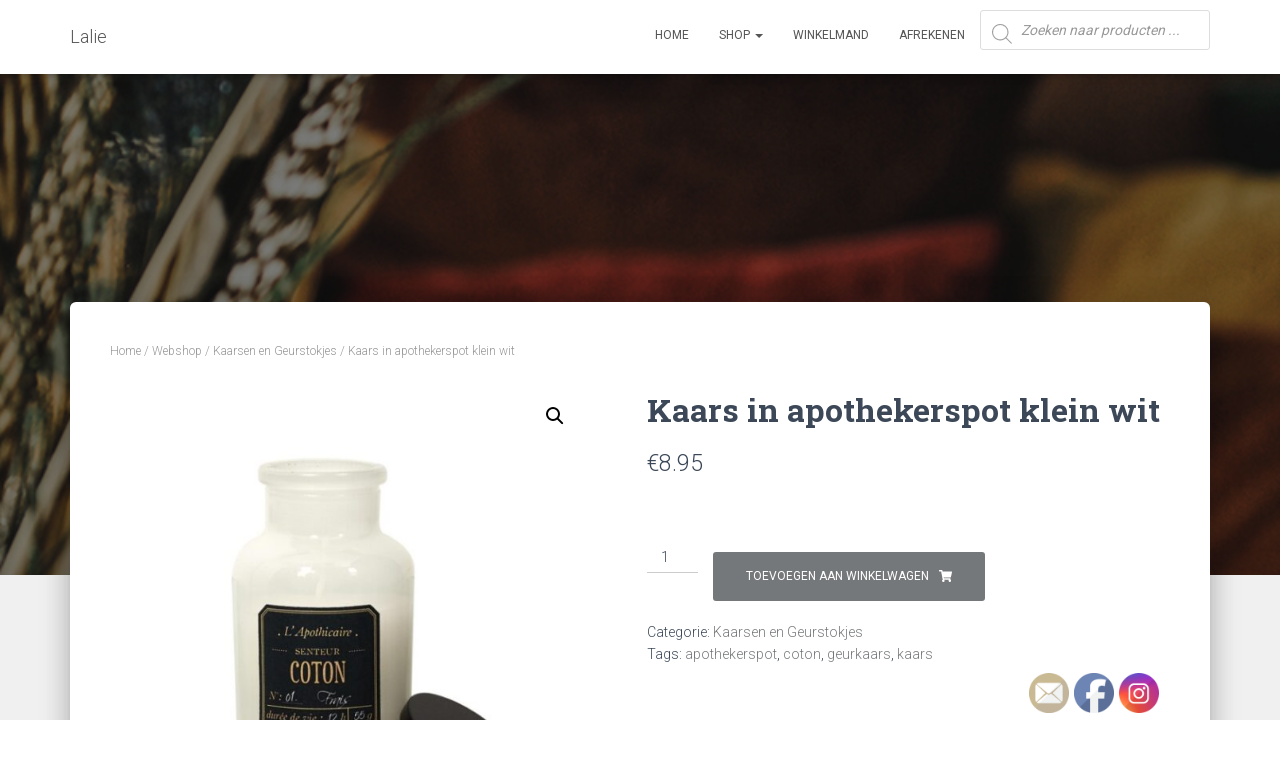

--- FILE ---
content_type: text/html; charset=UTF-8
request_url: https://www.lalie.nl/webshop/kaarsen-en-geurstokjes/kaars-in-apothekerspot-klein-wit/
body_size: 21720
content:
<!DOCTYPE html>
<html lang="nl-NL">

<head>
	<meta charset='UTF-8'>
	<meta name="viewport" content="width=device-width, initial-scale=1">
	<link rel="profile" href="http://gmpg.org/xfn/11">
		<title>Kaars in apothekerspot klein wit &#8211; Lalie</title>
<meta name='robots' content='max-image-preview:large' />
	<style>img:is([sizes="auto" i], [sizes^="auto," i]) { contain-intrinsic-size: 3000px 1500px }</style>
	<link rel='dns-prefetch' href='//fonts.googleapis.com' />
<link rel="alternate" type="application/rss+xml" title="Lalie &raquo; feed" href="https://www.lalie.nl/feed/" />
<link rel="alternate" type="application/rss+xml" title="Lalie &raquo; reacties feed" href="https://www.lalie.nl/comments/feed/" />
<link rel="alternate" type="application/rss+xml" title="Lalie &raquo; Kaars in apothekerspot klein wit reacties feed" href="https://www.lalie.nl/webshop/kaarsen-en-geurstokjes/kaars-in-apothekerspot-klein-wit/feed/" />
<script type="text/javascript">
/* <![CDATA[ */
window._wpemojiSettings = {"baseUrl":"https:\/\/s.w.org\/images\/core\/emoji\/16.0.1\/72x72\/","ext":".png","svgUrl":"https:\/\/s.w.org\/images\/core\/emoji\/16.0.1\/svg\/","svgExt":".svg","source":{"concatemoji":"https:\/\/www.lalie.nl\/wp-includes\/js\/wp-emoji-release.min.js?ver=6.8.3"}};
/*! This file is auto-generated */
!function(s,n){var o,i,e;function c(e){try{var t={supportTests:e,timestamp:(new Date).valueOf()};sessionStorage.setItem(o,JSON.stringify(t))}catch(e){}}function p(e,t,n){e.clearRect(0,0,e.canvas.width,e.canvas.height),e.fillText(t,0,0);var t=new Uint32Array(e.getImageData(0,0,e.canvas.width,e.canvas.height).data),a=(e.clearRect(0,0,e.canvas.width,e.canvas.height),e.fillText(n,0,0),new Uint32Array(e.getImageData(0,0,e.canvas.width,e.canvas.height).data));return t.every(function(e,t){return e===a[t]})}function u(e,t){e.clearRect(0,0,e.canvas.width,e.canvas.height),e.fillText(t,0,0);for(var n=e.getImageData(16,16,1,1),a=0;a<n.data.length;a++)if(0!==n.data[a])return!1;return!0}function f(e,t,n,a){switch(t){case"flag":return n(e,"\ud83c\udff3\ufe0f\u200d\u26a7\ufe0f","\ud83c\udff3\ufe0f\u200b\u26a7\ufe0f")?!1:!n(e,"\ud83c\udde8\ud83c\uddf6","\ud83c\udde8\u200b\ud83c\uddf6")&&!n(e,"\ud83c\udff4\udb40\udc67\udb40\udc62\udb40\udc65\udb40\udc6e\udb40\udc67\udb40\udc7f","\ud83c\udff4\u200b\udb40\udc67\u200b\udb40\udc62\u200b\udb40\udc65\u200b\udb40\udc6e\u200b\udb40\udc67\u200b\udb40\udc7f");case"emoji":return!a(e,"\ud83e\udedf")}return!1}function g(e,t,n,a){var r="undefined"!=typeof WorkerGlobalScope&&self instanceof WorkerGlobalScope?new OffscreenCanvas(300,150):s.createElement("canvas"),o=r.getContext("2d",{willReadFrequently:!0}),i=(o.textBaseline="top",o.font="600 32px Arial",{});return e.forEach(function(e){i[e]=t(o,e,n,a)}),i}function t(e){var t=s.createElement("script");t.src=e,t.defer=!0,s.head.appendChild(t)}"undefined"!=typeof Promise&&(o="wpEmojiSettingsSupports",i=["flag","emoji"],n.supports={everything:!0,everythingExceptFlag:!0},e=new Promise(function(e){s.addEventListener("DOMContentLoaded",e,{once:!0})}),new Promise(function(t){var n=function(){try{var e=JSON.parse(sessionStorage.getItem(o));if("object"==typeof e&&"number"==typeof e.timestamp&&(new Date).valueOf()<e.timestamp+604800&&"object"==typeof e.supportTests)return e.supportTests}catch(e){}return null}();if(!n){if("undefined"!=typeof Worker&&"undefined"!=typeof OffscreenCanvas&&"undefined"!=typeof URL&&URL.createObjectURL&&"undefined"!=typeof Blob)try{var e="postMessage("+g.toString()+"("+[JSON.stringify(i),f.toString(),p.toString(),u.toString()].join(",")+"));",a=new Blob([e],{type:"text/javascript"}),r=new Worker(URL.createObjectURL(a),{name:"wpTestEmojiSupports"});return void(r.onmessage=function(e){c(n=e.data),r.terminate(),t(n)})}catch(e){}c(n=g(i,f,p,u))}t(n)}).then(function(e){for(var t in e)n.supports[t]=e[t],n.supports.everything=n.supports.everything&&n.supports[t],"flag"!==t&&(n.supports.everythingExceptFlag=n.supports.everythingExceptFlag&&n.supports[t]);n.supports.everythingExceptFlag=n.supports.everythingExceptFlag&&!n.supports.flag,n.DOMReady=!1,n.readyCallback=function(){n.DOMReady=!0}}).then(function(){return e}).then(function(){var e;n.supports.everything||(n.readyCallback(),(e=n.source||{}).concatemoji?t(e.concatemoji):e.wpemoji&&e.twemoji&&(t(e.twemoji),t(e.wpemoji)))}))}((window,document),window._wpemojiSettings);
/* ]]> */
</script>
<link rel='stylesheet' id='bootstrap-css' href='https://www.lalie.nl/wp-content/themes/hestia/assets/bootstrap/css/bootstrap.min.css?ver=1.0.2' type='text/css' media='all' />
<link rel='stylesheet' id='hestia-font-sizes-css' href='https://www.lalie.nl/wp-content/themes/hestia/assets/css/font-sizes.min.css?ver=3.2.6' type='text/css' media='all' />
<style id='wp-emoji-styles-inline-css' type='text/css'>

	img.wp-smiley, img.emoji {
		display: inline !important;
		border: none !important;
		box-shadow: none !important;
		height: 1em !important;
		width: 1em !important;
		margin: 0 0.07em !important;
		vertical-align: -0.1em !important;
		background: none !important;
		padding: 0 !important;
	}
</style>
<link rel='stylesheet' id='wp-block-library-css' href='https://www.lalie.nl/wp-includes/css/dist/block-library/style.min.css?ver=6.8.3' type='text/css' media='all' />
<style id='classic-theme-styles-inline-css' type='text/css'>
/*! This file is auto-generated */
.wp-block-button__link{color:#fff;background-color:#32373c;border-radius:9999px;box-shadow:none;text-decoration:none;padding:calc(.667em + 2px) calc(1.333em + 2px);font-size:1.125em}.wp-block-file__button{background:#32373c;color:#fff;text-decoration:none}
</style>
<style id='global-styles-inline-css' type='text/css'>
:root{--wp--preset--aspect-ratio--square: 1;--wp--preset--aspect-ratio--4-3: 4/3;--wp--preset--aspect-ratio--3-4: 3/4;--wp--preset--aspect-ratio--3-2: 3/2;--wp--preset--aspect-ratio--2-3: 2/3;--wp--preset--aspect-ratio--16-9: 16/9;--wp--preset--aspect-ratio--9-16: 9/16;--wp--preset--color--black: #000000;--wp--preset--color--cyan-bluish-gray: #abb8c3;--wp--preset--color--white: #ffffff;--wp--preset--color--pale-pink: #f78da7;--wp--preset--color--vivid-red: #cf2e2e;--wp--preset--color--luminous-vivid-orange: #ff6900;--wp--preset--color--luminous-vivid-amber: #fcb900;--wp--preset--color--light-green-cyan: #7bdcb5;--wp--preset--color--vivid-green-cyan: #00d084;--wp--preset--color--pale-cyan-blue: #8ed1fc;--wp--preset--color--vivid-cyan-blue: #0693e3;--wp--preset--color--vivid-purple: #9b51e0;--wp--preset--color--accent: rgba(0,6,10,0.54);--wp--preset--color--background-color: #ffffff;--wp--preset--color--header-gradient: #a81d84;--wp--preset--gradient--vivid-cyan-blue-to-vivid-purple: linear-gradient(135deg,rgba(6,147,227,1) 0%,rgb(155,81,224) 100%);--wp--preset--gradient--light-green-cyan-to-vivid-green-cyan: linear-gradient(135deg,rgb(122,220,180) 0%,rgb(0,208,130) 100%);--wp--preset--gradient--luminous-vivid-amber-to-luminous-vivid-orange: linear-gradient(135deg,rgba(252,185,0,1) 0%,rgba(255,105,0,1) 100%);--wp--preset--gradient--luminous-vivid-orange-to-vivid-red: linear-gradient(135deg,rgba(255,105,0,1) 0%,rgb(207,46,46) 100%);--wp--preset--gradient--very-light-gray-to-cyan-bluish-gray: linear-gradient(135deg,rgb(238,238,238) 0%,rgb(169,184,195) 100%);--wp--preset--gradient--cool-to-warm-spectrum: linear-gradient(135deg,rgb(74,234,220) 0%,rgb(151,120,209) 20%,rgb(207,42,186) 40%,rgb(238,44,130) 60%,rgb(251,105,98) 80%,rgb(254,248,76) 100%);--wp--preset--gradient--blush-light-purple: linear-gradient(135deg,rgb(255,206,236) 0%,rgb(152,150,240) 100%);--wp--preset--gradient--blush-bordeaux: linear-gradient(135deg,rgb(254,205,165) 0%,rgb(254,45,45) 50%,rgb(107,0,62) 100%);--wp--preset--gradient--luminous-dusk: linear-gradient(135deg,rgb(255,203,112) 0%,rgb(199,81,192) 50%,rgb(65,88,208) 100%);--wp--preset--gradient--pale-ocean: linear-gradient(135deg,rgb(255,245,203) 0%,rgb(182,227,212) 50%,rgb(51,167,181) 100%);--wp--preset--gradient--electric-grass: linear-gradient(135deg,rgb(202,248,128) 0%,rgb(113,206,126) 100%);--wp--preset--gradient--midnight: linear-gradient(135deg,rgb(2,3,129) 0%,rgb(40,116,252) 100%);--wp--preset--font-size--small: 13px;--wp--preset--font-size--medium: 20px;--wp--preset--font-size--large: 36px;--wp--preset--font-size--x-large: 42px;--wp--preset--spacing--20: 0.44rem;--wp--preset--spacing--30: 0.67rem;--wp--preset--spacing--40: 1rem;--wp--preset--spacing--50: 1.5rem;--wp--preset--spacing--60: 2.25rem;--wp--preset--spacing--70: 3.38rem;--wp--preset--spacing--80: 5.06rem;--wp--preset--shadow--natural: 6px 6px 9px rgba(0, 0, 0, 0.2);--wp--preset--shadow--deep: 12px 12px 50px rgba(0, 0, 0, 0.4);--wp--preset--shadow--sharp: 6px 6px 0px rgba(0, 0, 0, 0.2);--wp--preset--shadow--outlined: 6px 6px 0px -3px rgba(255, 255, 255, 1), 6px 6px rgba(0, 0, 0, 1);--wp--preset--shadow--crisp: 6px 6px 0px rgba(0, 0, 0, 1);}:root :where(.is-layout-flow) > :first-child{margin-block-start: 0;}:root :where(.is-layout-flow) > :last-child{margin-block-end: 0;}:root :where(.is-layout-flow) > *{margin-block-start: 24px;margin-block-end: 0;}:root :where(.is-layout-constrained) > :first-child{margin-block-start: 0;}:root :where(.is-layout-constrained) > :last-child{margin-block-end: 0;}:root :where(.is-layout-constrained) > *{margin-block-start: 24px;margin-block-end: 0;}:root :where(.is-layout-flex){gap: 24px;}:root :where(.is-layout-grid){gap: 24px;}body .is-layout-flex{display: flex;}.is-layout-flex{flex-wrap: wrap;align-items: center;}.is-layout-flex > :is(*, div){margin: 0;}body .is-layout-grid{display: grid;}.is-layout-grid > :is(*, div){margin: 0;}.has-black-color{color: var(--wp--preset--color--black) !important;}.has-cyan-bluish-gray-color{color: var(--wp--preset--color--cyan-bluish-gray) !important;}.has-white-color{color: var(--wp--preset--color--white) !important;}.has-pale-pink-color{color: var(--wp--preset--color--pale-pink) !important;}.has-vivid-red-color{color: var(--wp--preset--color--vivid-red) !important;}.has-luminous-vivid-orange-color{color: var(--wp--preset--color--luminous-vivid-orange) !important;}.has-luminous-vivid-amber-color{color: var(--wp--preset--color--luminous-vivid-amber) !important;}.has-light-green-cyan-color{color: var(--wp--preset--color--light-green-cyan) !important;}.has-vivid-green-cyan-color{color: var(--wp--preset--color--vivid-green-cyan) !important;}.has-pale-cyan-blue-color{color: var(--wp--preset--color--pale-cyan-blue) !important;}.has-vivid-cyan-blue-color{color: var(--wp--preset--color--vivid-cyan-blue) !important;}.has-vivid-purple-color{color: var(--wp--preset--color--vivid-purple) !important;}.has-accent-color{color: var(--wp--preset--color--accent) !important;}.has-background-color-color{color: var(--wp--preset--color--background-color) !important;}.has-header-gradient-color{color: var(--wp--preset--color--header-gradient) !important;}.has-black-background-color{background-color: var(--wp--preset--color--black) !important;}.has-cyan-bluish-gray-background-color{background-color: var(--wp--preset--color--cyan-bluish-gray) !important;}.has-white-background-color{background-color: var(--wp--preset--color--white) !important;}.has-pale-pink-background-color{background-color: var(--wp--preset--color--pale-pink) !important;}.has-vivid-red-background-color{background-color: var(--wp--preset--color--vivid-red) !important;}.has-luminous-vivid-orange-background-color{background-color: var(--wp--preset--color--luminous-vivid-orange) !important;}.has-luminous-vivid-amber-background-color{background-color: var(--wp--preset--color--luminous-vivid-amber) !important;}.has-light-green-cyan-background-color{background-color: var(--wp--preset--color--light-green-cyan) !important;}.has-vivid-green-cyan-background-color{background-color: var(--wp--preset--color--vivid-green-cyan) !important;}.has-pale-cyan-blue-background-color{background-color: var(--wp--preset--color--pale-cyan-blue) !important;}.has-vivid-cyan-blue-background-color{background-color: var(--wp--preset--color--vivid-cyan-blue) !important;}.has-vivid-purple-background-color{background-color: var(--wp--preset--color--vivid-purple) !important;}.has-accent-background-color{background-color: var(--wp--preset--color--accent) !important;}.has-background-color-background-color{background-color: var(--wp--preset--color--background-color) !important;}.has-header-gradient-background-color{background-color: var(--wp--preset--color--header-gradient) !important;}.has-black-border-color{border-color: var(--wp--preset--color--black) !important;}.has-cyan-bluish-gray-border-color{border-color: var(--wp--preset--color--cyan-bluish-gray) !important;}.has-white-border-color{border-color: var(--wp--preset--color--white) !important;}.has-pale-pink-border-color{border-color: var(--wp--preset--color--pale-pink) !important;}.has-vivid-red-border-color{border-color: var(--wp--preset--color--vivid-red) !important;}.has-luminous-vivid-orange-border-color{border-color: var(--wp--preset--color--luminous-vivid-orange) !important;}.has-luminous-vivid-amber-border-color{border-color: var(--wp--preset--color--luminous-vivid-amber) !important;}.has-light-green-cyan-border-color{border-color: var(--wp--preset--color--light-green-cyan) !important;}.has-vivid-green-cyan-border-color{border-color: var(--wp--preset--color--vivid-green-cyan) !important;}.has-pale-cyan-blue-border-color{border-color: var(--wp--preset--color--pale-cyan-blue) !important;}.has-vivid-cyan-blue-border-color{border-color: var(--wp--preset--color--vivid-cyan-blue) !important;}.has-vivid-purple-border-color{border-color: var(--wp--preset--color--vivid-purple) !important;}.has-accent-border-color{border-color: var(--wp--preset--color--accent) !important;}.has-background-color-border-color{border-color: var(--wp--preset--color--background-color) !important;}.has-header-gradient-border-color{border-color: var(--wp--preset--color--header-gradient) !important;}.has-vivid-cyan-blue-to-vivid-purple-gradient-background{background: var(--wp--preset--gradient--vivid-cyan-blue-to-vivid-purple) !important;}.has-light-green-cyan-to-vivid-green-cyan-gradient-background{background: var(--wp--preset--gradient--light-green-cyan-to-vivid-green-cyan) !important;}.has-luminous-vivid-amber-to-luminous-vivid-orange-gradient-background{background: var(--wp--preset--gradient--luminous-vivid-amber-to-luminous-vivid-orange) !important;}.has-luminous-vivid-orange-to-vivid-red-gradient-background{background: var(--wp--preset--gradient--luminous-vivid-orange-to-vivid-red) !important;}.has-very-light-gray-to-cyan-bluish-gray-gradient-background{background: var(--wp--preset--gradient--very-light-gray-to-cyan-bluish-gray) !important;}.has-cool-to-warm-spectrum-gradient-background{background: var(--wp--preset--gradient--cool-to-warm-spectrum) !important;}.has-blush-light-purple-gradient-background{background: var(--wp--preset--gradient--blush-light-purple) !important;}.has-blush-bordeaux-gradient-background{background: var(--wp--preset--gradient--blush-bordeaux) !important;}.has-luminous-dusk-gradient-background{background: var(--wp--preset--gradient--luminous-dusk) !important;}.has-pale-ocean-gradient-background{background: var(--wp--preset--gradient--pale-ocean) !important;}.has-electric-grass-gradient-background{background: var(--wp--preset--gradient--electric-grass) !important;}.has-midnight-gradient-background{background: var(--wp--preset--gradient--midnight) !important;}.has-small-font-size{font-size: var(--wp--preset--font-size--small) !important;}.has-medium-font-size{font-size: var(--wp--preset--font-size--medium) !important;}.has-large-font-size{font-size: var(--wp--preset--font-size--large) !important;}.has-x-large-font-size{font-size: var(--wp--preset--font-size--x-large) !important;}
:root :where(.wp-block-pullquote){font-size: 1.5em;line-height: 1.6;}
</style>
<link rel='stylesheet' id='hestia-clients-bar-css' href='https://www.lalie.nl/wp-content/plugins/themeisle-companion/obfx_modules/companion-legacy/assets/css/hestia/clients-bar.css?ver=6.8.3' type='text/css' media='all' />
<link rel='stylesheet' id='SFSImainCss-css' href='https://www.lalie.nl/wp-content/plugins/ultimate-social-media-icons/css/sfsi-style.css?ver=2.9.6' type='text/css' media='all' />
<link rel='stylesheet' id='disable_sfsi-css' href='https://www.lalie.nl/wp-content/plugins/ultimate-social-media-icons/css/disable_sfsi.css?ver=6.8.3' type='text/css' media='all' />
<link rel='stylesheet' id='photoswipe-css' href='https://www.lalie.nl/wp-content/plugins/woocommerce/assets/css/photoswipe/photoswipe.min.css?ver=10.3.5' type='text/css' media='all' />
<link rel='stylesheet' id='photoswipe-default-skin-css' href='https://www.lalie.nl/wp-content/plugins/woocommerce/assets/css/photoswipe/default-skin/default-skin.min.css?ver=10.3.5' type='text/css' media='all' />
<link rel='stylesheet' id='woocommerce-layout-css' href='https://www.lalie.nl/wp-content/plugins/woocommerce/assets/css/woocommerce-layout.css?ver=10.3.5' type='text/css' media='all' />
<link rel='stylesheet' id='woocommerce-smallscreen-css' href='https://www.lalie.nl/wp-content/plugins/woocommerce/assets/css/woocommerce-smallscreen.css?ver=10.3.5' type='text/css' media='only screen and (max-width: 768px)' />
<link rel='stylesheet' id='woocommerce-general-css' href='https://www.lalie.nl/wp-content/plugins/woocommerce/assets/css/woocommerce.css?ver=10.3.5' type='text/css' media='all' />
<style id='woocommerce-inline-inline-css' type='text/css'>
.woocommerce form .form-row .required { visibility: visible; }
</style>
<link rel='stylesheet' id='brands-styles-css' href='https://www.lalie.nl/wp-content/plugins/woocommerce/assets/css/brands.css?ver=10.3.5' type='text/css' media='all' />
<link rel='stylesheet' id='dgwt-wcas-style-css' href='https://www.lalie.nl/wp-content/plugins/ajax-search-for-woocommerce/assets/css/style.min.css?ver=1.31.0' type='text/css' media='all' />
<link rel='stylesheet' id='hestia_style-css' href='https://www.lalie.nl/wp-content/themes/hestia/style.min.css?ver=3.2.6' type='text/css' media='all' />
<style id='hestia_style-inline-css' type='text/css'>
.elementor-page .hestia-about>.container{width:100%}.elementor-page .pagebuilder-section{padding:0}.elementor-page .title-in-content,.elementor-page .image-in-page{display:none}.home.elementor-page .main-raised>section.hestia-about{overflow:visible}.elementor-editor-active .navbar{pointer-events:none}.elementor-editor-active #elementor.elementor-edit-mode .elementor-element-overlay{z-index:1000000}.elementor-page.page-template-template-fullwidth .blog-post-wrapper>.container{width:100%}.elementor-page.page-template-template-fullwidth .blog-post-wrapper>.container .col-md-12{padding:0}.elementor-page.page-template-template-fullwidth article.section{padding:0}.elementor-text-editor p,.elementor-text-editor h1,.elementor-text-editor h2,.elementor-text-editor h3,.elementor-text-editor h4,.elementor-text-editor h5,.elementor-text-editor h6{font-size:inherit}
.hestia-top-bar,.hestia-top-bar .widget.widget_shopping_cart .cart_list{background-color:#363537}.hestia-top-bar .widget .label-floating input[type=search]:-webkit-autofill{-webkit-box-shadow:inset 0 0 0 9999px #363537}.hestia-top-bar,.hestia-top-bar .widget .label-floating input[type=search],.hestia-top-bar .widget.widget_search form.form-group:before,.hestia-top-bar .widget.widget_product_search form.form-group:before,.hestia-top-bar .widget.widget_shopping_cart:before{color:#fff}.hestia-top-bar .widget .label-floating input[type=search]{-webkit-text-fill-color:#fff !important}.hestia-top-bar div.widget.widget_shopping_cart:before,.hestia-top-bar .widget.widget_product_search form.form-group:before,.hestia-top-bar .widget.widget_search form.form-group:before{background-color:#fff}.hestia-top-bar a,.hestia-top-bar .top-bar-nav li a{color:#fff}.hestia-top-bar ul li a[href*="mailto:"]:before,.hestia-top-bar ul li a[href*="tel:"]:before{background-color:#fff}.hestia-top-bar a:hover,.hestia-top-bar .top-bar-nav li a:hover{color:#eee}.hestia-top-bar ul li:hover a[href*="mailto:"]:before,.hestia-top-bar ul li:hover a[href*="tel:"]:before{background-color:#eee}
:root{--hestia-primary-color:rgba(0,6,10,0.54)}a,.navbar .dropdown-menu li:hover>a,.navbar .dropdown-menu li:focus>a,.navbar .dropdown-menu li:active>a,.navbar .navbar-nav>li .dropdown-menu li:hover>a,body:not(.home) .navbar-default .navbar-nav>.active:not(.btn)>a,body:not(.home) .navbar-default .navbar-nav>.active:not(.btn)>a:hover,body:not(.home) .navbar-default .navbar-nav>.active:not(.btn)>a:focus,a:hover,.card-blog a.moretag:hover,.card-blog a.more-link:hover,.widget a:hover,.has-text-color.has-accent-color,p.has-text-color a{color:rgba(0,6,10,0.54)}.svg-text-color{fill:rgba(0,6,10,0.54)}.pagination span.current,.pagination span.current:focus,.pagination span.current:hover{border-color:rgba(0,6,10,0.54)}button,button:hover,.woocommerce .track_order button[type="submit"],.woocommerce .track_order button[type="submit"]:hover,div.wpforms-container .wpforms-form button[type=submit].wpforms-submit,div.wpforms-container .wpforms-form button[type=submit].wpforms-submit:hover,input[type="button"],input[type="button"]:hover,input[type="submit"],input[type="submit"]:hover,input#searchsubmit,.pagination span.current,.pagination span.current:focus,.pagination span.current:hover,.btn.btn-primary,.btn.btn-primary:link,.btn.btn-primary:hover,.btn.btn-primary:focus,.btn.btn-primary:active,.btn.btn-primary.active,.btn.btn-primary.active:focus,.btn.btn-primary.active:hover,.btn.btn-primary:active:hover,.btn.btn-primary:active:focus,.btn.btn-primary:active:hover,.hestia-sidebar-open.btn.btn-rose,.hestia-sidebar-close.btn.btn-rose,.hestia-sidebar-open.btn.btn-rose:hover,.hestia-sidebar-close.btn.btn-rose:hover,.hestia-sidebar-open.btn.btn-rose:focus,.hestia-sidebar-close.btn.btn-rose:focus,.label.label-primary,.hestia-work .portfolio-item:nth-child(6n+1) .label,.nav-cart .nav-cart-content .widget .buttons .button,.has-accent-background-color[class*="has-background"]{background-color:rgba(0,6,10,0.54)}@media(max-width:768px){.navbar-default .navbar-nav>li>a:hover,.navbar-default .navbar-nav>li>a:focus,.navbar .navbar-nav .dropdown .dropdown-menu li a:hover,.navbar .navbar-nav .dropdown .dropdown-menu li a:focus,.navbar button.navbar-toggle:hover,.navbar .navbar-nav li:hover>a i{color:rgba(0,6,10,0.54)}}body:not(.woocommerce-page) button:not([class^="fl-"]):not(.hestia-scroll-to-top):not(.navbar-toggle):not(.close),body:not(.woocommerce-page) .button:not([class^="fl-"]):not(hestia-scroll-to-top):not(.navbar-toggle):not(.add_to_cart_button):not(.product_type_grouped):not(.product_type_external),div.wpforms-container .wpforms-form button[type=submit].wpforms-submit,input[type="submit"],input[type="button"],.btn.btn-primary,.widget_product_search button[type="submit"],.hestia-sidebar-open.btn.btn-rose,.hestia-sidebar-close.btn.btn-rose,.everest-forms button[type=submit].everest-forms-submit-button{-webkit-box-shadow:0 2px 2px 0,0 3px 1px -2px,0 1px 5px 0;box-shadow:0 2px 2px 0,0 3px 1px -2px,0 1px 5px 0 }.card .header-primary,.card .content-primary,.everest-forms button[type=submit].everest-forms-submit-button{background:rgba(0,6,10,0.54)}body:not(.woocommerce-page) .button:not([class^="fl-"]):not(.hestia-scroll-to-top):not(.navbar-toggle):not(.add_to_cart_button):hover,body:not(.woocommerce-page) button:not([class^="fl-"]):not(.hestia-scroll-to-top):not(.navbar-toggle):not(.close):hover,div.wpforms-container .wpforms-form button[type=submit].wpforms-submit:hover,input[type="submit"]:hover,input[type="button"]:hover,input#searchsubmit:hover,.widget_product_search button[type="submit"]:hover,.pagination span.current,.btn.btn-primary:hover,.btn.btn-primary:focus,.btn.btn-primary:active,.btn.btn-primary.active,.btn.btn-primary:active:focus,.btn.btn-primary:active:hover,.hestia-sidebar-open.btn.btn-rose:hover,.hestia-sidebar-close.btn.btn-rose:hover,.pagination span.current:hover,.everest-forms button[type=submit].everest-forms-submit-button:hover,.everest-forms button[type=submit].everest-forms-submit-button:focus,.everest-forms button[type=submit].everest-forms-submit-button:active{-webkit-box-shadow:0 14px 26px -12px,0 4px 23px 0 rgba(0,0,0,0.12),0 8px 10px -5px;box-shadow:0 14px 26px -12px,0 4px 23px 0 rgba(0,0,0,0.12),0 8px 10px -5px;color:#fff}.form-group.is-focused .form-control{background-image:-webkit-gradient(linear,left top,left bottom,from(rgba(0,6,10,0.54)),to(rgba(0,6,10,0.54))),-webkit-gradient(linear,left top,left bottom,from(#d2d2d2),to(#d2d2d2));background-image:-webkit-linear-gradient(linear,left top,left bottom,from(rgba(0,6,10,0.54)),to(rgba(0,6,10,0.54))),-webkit-linear-gradient(linear,left top,left bottom,from(#d2d2d2),to(#d2d2d2));background-image:linear-gradient(linear,left top,left bottom,from(rgba(0,6,10,0.54)),to(rgba(0,6,10,0.54))),linear-gradient(linear,left top,left bottom,from(#d2d2d2),to(#d2d2d2))}.navbar:not(.navbar-transparent) li:not(.btn):hover>a,.navbar li.on-section:not(.btn)>a,.navbar.full-screen-menu.navbar-transparent li:not(.btn):hover>a,.navbar.full-screen-menu .navbar-toggle:hover,.navbar:not(.navbar-transparent) .nav-cart:hover,.navbar:not(.navbar-transparent) .hestia-toggle-search:hover{color:rgba(0,6,10,0.54)}.header-filter-gradient{background:linear-gradient(45deg,rgba(168,29,132,1) 0,rgb(234,57,111) 100%)}.has-text-color.has-header-gradient-color{color:#a81d84}.has-header-gradient-background-color[class*="has-background"]{background-color:#a81d84}.has-text-color.has-background-color-color{color:#fff}.has-background-color-background-color[class*="has-background"]{background-color:#fff}
.btn.btn-primary:not(.colored-button):not(.btn-left):not(.btn-right):not(.btn-just-icon):not(.menu-item),input[type="submit"]:not(.search-submit),body:not(.woocommerce-account) .woocommerce .button.woocommerce-Button,.woocommerce .product button.button,.woocommerce .product button.button.alt,.woocommerce .product #respond input#submit,.woocommerce-cart .blog-post .woocommerce .cart-collaterals .cart_totals .checkout-button,.woocommerce-checkout #payment #place_order,.woocommerce-account.woocommerce-page button.button,.woocommerce .track_order button[type="submit"],.nav-cart .nav-cart-content .widget .buttons .button,.woocommerce a.button.wc-backward,body.woocommerce .wccm-catalog-item a.button,body.woocommerce a.wccm-button.button,form.woocommerce-form-coupon button.button,div.wpforms-container .wpforms-form button[type=submit].wpforms-submit,div.woocommerce a.button.alt,div.woocommerce table.my_account_orders .button,.btn.colored-button,.btn.btn-left,.btn.btn-right,.btn:not(.colored-button):not(.btn-left):not(.btn-right):not(.btn-just-icon):not(.menu-item):not(.hestia-sidebar-open):not(.hestia-sidebar-close){padding-top:15px;padding-bottom:15px;padding-left:33px;padding-right:33px}
:root{--hestia-button-border-radius:3px}.btn.btn-primary:not(.colored-button):not(.btn-left):not(.btn-right):not(.btn-just-icon):not(.menu-item),input[type="submit"]:not(.search-submit),body:not(.woocommerce-account) .woocommerce .button.woocommerce-Button,.woocommerce .product button.button,.woocommerce .product button.button.alt,.woocommerce .product #respond input#submit,.woocommerce-cart .blog-post .woocommerce .cart-collaterals .cart_totals .checkout-button,.woocommerce-checkout #payment #place_order,.woocommerce-account.woocommerce-page button.button,.woocommerce .track_order button[type="submit"],.nav-cart .nav-cart-content .widget .buttons .button,.woocommerce a.button.wc-backward,body.woocommerce .wccm-catalog-item a.button,body.woocommerce a.wccm-button.button,form.woocommerce-form-coupon button.button,div.wpforms-container .wpforms-form button[type=submit].wpforms-submit,div.woocommerce a.button.alt,div.woocommerce table.my_account_orders .button,input[type="submit"].search-submit,.hestia-view-cart-wrapper .added_to_cart.wc-forward,.woocommerce-product-search button,.woocommerce-cart .actions .button,#secondary div[id^=woocommerce_price_filter] .button,.woocommerce div[id^=woocommerce_widget_cart].widget .buttons .button,.searchform input[type=submit],.searchform button,.search-form:not(.media-toolbar-primary) input[type=submit],.search-form:not(.media-toolbar-primary) button,.woocommerce-product-search input[type=submit],.btn.colored-button,.btn.btn-left,.btn.btn-right,.btn:not(.colored-button):not(.btn-left):not(.btn-right):not(.btn-just-icon):not(.menu-item):not(.hestia-sidebar-open):not(.hestia-sidebar-close){border-radius:3px}
@media(min-width:769px){.page-header.header-small .hestia-title,.page-header.header-small .title,h1.hestia-title.title-in-content,.main article.section .has-title-font-size{font-size:42px}}
</style>
<link rel='stylesheet' id='hestia_fonts-css' href='https://fonts.googleapis.com/css?family=Roboto%3A300%2C400%2C500%2C700%7CRoboto+Slab%3A400%2C700&#038;subset=latin%2Clatin-ext&#038;ver=3.2.6' type='text/css' media='all' />
<link rel='stylesheet' id='hestia_woocommerce_style-css' href='https://www.lalie.nl/wp-content/themes/hestia/assets/css/woocommerce.min.css?ver=3.2.6' type='text/css' media='all' />
<style id='hestia_woocommerce_style-inline-css' type='text/css'>
.woocommerce-cart .shop_table .actions .coupon .input-text:focus,.woocommerce-checkout #customer_details .input-text:focus,.woocommerce-checkout #customer_details select:focus,.woocommerce-checkout #order_review .input-text:focus,.woocommerce-checkout #order_review select:focus,.woocommerce-checkout .woocommerce-form .input-text:focus,.woocommerce-checkout .woocommerce-form select:focus,.woocommerce div.product form.cart .variations select:focus,.woocommerce .woocommerce-ordering select:focus{background-image:-webkit-gradient(linear,left top,left bottom,from(rgba(0,6,10,0.54)),to(rgba(0,6,10,0.54))),-webkit-gradient(linear,left top,left bottom,from(#d2d2d2),to(#d2d2d2));background-image:-webkit-linear-gradient(linear,left top,left bottom,from(rgba(0,6,10,0.54)),to(rgba(0,6,10,0.54))),-webkit-linear-gradient(linear,left top,left bottom,from(#d2d2d2),to(#d2d2d2));background-image:linear-gradient(linear,left top,left bottom,from(rgba(0,6,10,0.54)),to(rgba(0,6,10,0.54))),linear-gradient(linear,left top,left bottom,from(#d2d2d2),to(#d2d2d2))}.woocommerce div.product .woocommerce-tabs ul.tabs.wc-tabs li.active a{color:rgba(0,6,10,0.54)}.woocommerce div.product .woocommerce-tabs ul.tabs.wc-tabs li.active a,.woocommerce div.product .woocommerce-tabs ul.tabs.wc-tabs li a:hover{border-color:rgba(0,6,10,0.54)}.woocommerce div.product form.cart .reset_variations:after{background-color:rgba(0,6,10,0.54)}.added_to_cart.wc-forward:hover,#add_payment_method .wc-proceed-to-checkout a.checkout-button:hover,#add_payment_method .wc-proceed-to-checkout a.checkout-button,.added_to_cart.wc-forward,.woocommerce nav.woocommerce-pagination ul li span.current,.woocommerce ul.products li.product .onsale,.woocommerce span.onsale,.woocommerce .single-product div.product form.cart .button,.woocommerce #respond input#submit,.woocommerce button.button,.woocommerce input.button,.woocommerce-cart .wc-proceed-to-checkout a.checkout-button,.woocommerce-checkout .wc-proceed-to-checkout a.checkout-button,.woocommerce #respond input#submit.alt,.woocommerce a.button.alt,.woocommerce button.button.alt,.woocommerce input.button.alt,.woocommerce input.button:disabled,.woocommerce input.button:disabled[disabled],.woocommerce a.button.wc-backward,.woocommerce .single-product div.product form.cart .button:hover,.woocommerce #respond input#submit:hover,.woocommerce button.button:hover,.woocommerce input.button:hover,.woocommerce-cart .wc-proceed-to-checkout a.checkout-button:hover,.woocommerce-checkout .wc-proceed-to-checkout a.checkout-button:hover,.woocommerce #respond input#submit.alt:hover,.woocommerce a.button.alt:hover,.woocommerce button.button.alt:hover,.woocommerce input.button.alt:hover,.woocommerce input.button:disabled:hover,.woocommerce input.button:disabled[disabled]:hover,.woocommerce #respond input#submit.alt.disabled,.woocommerce #respond input#submit.alt.disabled:hover,.woocommerce #respond input#submit.alt:disabled,.woocommerce #respond input#submit.alt:disabled:hover,.woocommerce #respond input#submit.alt:disabled[disabled],.woocommerce #respond input#submit.alt:disabled[disabled]:hover,.woocommerce a.button.alt.disabled,.woocommerce a.button.alt.disabled:hover,.woocommerce a.button.alt:disabled,.woocommerce a.button.alt:disabled:hover,.woocommerce a.button.alt:disabled[disabled],.woocommerce a.button.alt:disabled[disabled]:hover,.woocommerce button.button.alt.disabled,.woocommerce button.button.alt.disabled:hover,.woocommerce button.button.alt:disabled,.woocommerce button.button.alt:disabled:hover,.woocommerce button.button.alt:disabled[disabled],.woocommerce button.button.alt:disabled[disabled]:hover,.woocommerce input.button.alt.disabled,.woocommerce input.button.alt.disabled:hover,.woocommerce input.button.alt:disabled,.woocommerce input.button.alt:disabled:hover,.woocommerce input.button.alt:disabled[disabled],.woocommerce input.button.alt:disabled[disabled]:hover,.woocommerce-button,.woocommerce-Button,.woocommerce-button:hover,.woocommerce-Button:hover,#secondary div[id^=woocommerce_price_filter] .price_slider .ui-slider-range,.footer div[id^=woocommerce_price_filter] .price_slider .ui-slider-range,div[id^=woocommerce_product_tag_cloud].widget a,div[id^=woocommerce_widget_cart].widget .buttons .button,div.woocommerce table.my_account_orders .button{background-color:rgba(0,6,10,0.54)}.added_to_cart.wc-forward,.woocommerce .single-product div.product form.cart .button,.woocommerce #respond input#submit,.woocommerce button.button,.woocommerce input.button,#add_payment_method .wc-proceed-to-checkout a.checkout-button,.woocommerce-cart .wc-proceed-to-checkout a.checkout-button,.woocommerce-checkout .wc-proceed-to-checkout a.checkout-button,.woocommerce #respond input#submit.alt,.woocommerce a.button.alt,.woocommerce button.button.alt,.woocommerce input.button.alt,.woocommerce input.button:disabled,.woocommerce input.button:disabled[disabled],.woocommerce a.button.wc-backward,.woocommerce div[id^=woocommerce_widget_cart].widget .buttons .button,.woocommerce-button,.woocommerce-Button,div.woocommerce table.my_account_orders .button{-webkit-box-shadow:0 2px 2px 0,0 3px 1px -2px,0 1px 5px 0;box-shadow:0 2px 2px 0,0 3px 1px -2px,0 1px 5px 0 }.woocommerce nav.woocommerce-pagination ul li span.current,.added_to_cart.wc-forward:hover,.woocommerce .single-product div.product form.cart .button:hover,.woocommerce #respond input#submit:hover,.woocommerce button.button:hover,.woocommerce input.button:hover,#add_payment_method .wc-proceed-to-checkout a.checkout-button:hover,.woocommerce-cart .wc-proceed-to-checkout a.checkout-button:hover,.woocommerce-checkout .wc-proceed-to-checkout a.checkout-button:hover,.woocommerce #respond input#submit.alt:hover,.woocommerce a.button.alt:hover,.woocommerce button.button.alt:hover,.woocommerce input.button.alt:hover,.woocommerce input.button:disabled:hover,.woocommerce input.button:disabled[disabled]:hover,.woocommerce a.button.wc-backward:hover,.woocommerce div[id^=woocommerce_widget_cart].widget .buttons .button:hover,.hestia-sidebar-open.btn.btn-rose:hover,.hestia-sidebar-close.btn.btn-rose:hover,.pagination span.current:hover,.woocommerce-button:hover,.woocommerce-Button:hover,div.woocommerce table.my_account_orders .button:hover{-webkit-box-shadow:0 14px 26px -12px,0 4px 23px 0 rgba(0,0,0,0.12),0 8px 10px -5px;box-shadow:0 14px 26px -12px,0 4px 23px 0 rgba(0,0,0,0.12),0 8px 10px -5px;color:#fff}#secondary div[id^=woocommerce_price_filter] .price_slider .ui-slider-handle,.footer div[id^=woocommerce_price_filter] .price_slider .ui-slider-handle{border-color:rgba(0,6,10,0.54)}
</style>
<link rel='stylesheet' id='mollie-applepaydirect-css' href='https://www.lalie.nl/wp-content/plugins/mollie-payments-for-woocommerce/public/css/mollie-applepaydirect.min.css?ver=1762220090' type='text/css' media='screen' />
<script type="text/javascript" src="https://www.lalie.nl/wp-includes/js/jquery/jquery.min.js?ver=3.7.1" id="jquery-core-js"></script>
<script type="text/javascript" src="https://www.lalie.nl/wp-includes/js/jquery/jquery-migrate.min.js?ver=3.4.1" id="jquery-migrate-js"></script>
<script type="text/javascript" src="https://www.lalie.nl/wp-content/plugins/woocommerce/assets/js/jquery-blockui/jquery.blockUI.min.js?ver=2.7.0-wc.10.3.5" id="wc-jquery-blockui-js" defer="defer" data-wp-strategy="defer"></script>
<script type="text/javascript" id="wc-add-to-cart-js-extra">
/* <![CDATA[ */
var wc_add_to_cart_params = {"ajax_url":"\/wp-admin\/admin-ajax.php","wc_ajax_url":"\/?wc-ajax=%%endpoint%%","i18n_view_cart":"Bekijk winkelwagen","cart_url":"https:\/\/www.lalie.nl\/winkelmand\/","is_cart":"","cart_redirect_after_add":"no"};
/* ]]> */
</script>
<script type="text/javascript" src="https://www.lalie.nl/wp-content/plugins/woocommerce/assets/js/frontend/add-to-cart.min.js?ver=10.3.5" id="wc-add-to-cart-js" defer="defer" data-wp-strategy="defer"></script>
<script type="text/javascript" src="https://www.lalie.nl/wp-content/plugins/woocommerce/assets/js/zoom/jquery.zoom.min.js?ver=1.7.21-wc.10.3.5" id="wc-zoom-js" defer="defer" data-wp-strategy="defer"></script>
<script type="text/javascript" src="https://www.lalie.nl/wp-content/plugins/woocommerce/assets/js/flexslider/jquery.flexslider.min.js?ver=2.7.2-wc.10.3.5" id="wc-flexslider-js" defer="defer" data-wp-strategy="defer"></script>
<script type="text/javascript" src="https://www.lalie.nl/wp-content/plugins/woocommerce/assets/js/photoswipe/photoswipe.min.js?ver=4.1.1-wc.10.3.5" id="wc-photoswipe-js" defer="defer" data-wp-strategy="defer"></script>
<script type="text/javascript" src="https://www.lalie.nl/wp-content/plugins/woocommerce/assets/js/photoswipe/photoswipe-ui-default.min.js?ver=4.1.1-wc.10.3.5" id="wc-photoswipe-ui-default-js" defer="defer" data-wp-strategy="defer"></script>
<script type="text/javascript" id="wc-single-product-js-extra">
/* <![CDATA[ */
var wc_single_product_params = {"i18n_required_rating_text":"Selecteer een waardering","i18n_rating_options":["1 van de 5 sterren","2 van de 5 sterren","3 van de 5 sterren","4 van de 5 sterren","5 van de 5 sterren"],"i18n_product_gallery_trigger_text":"Afbeeldinggalerij in volledig scherm bekijken","review_rating_required":"yes","flexslider":{"rtl":false,"animation":"slide","smoothHeight":true,"directionNav":false,"controlNav":"thumbnails","slideshow":false,"animationSpeed":500,"animationLoop":false,"allowOneSlide":false},"zoom_enabled":"1","zoom_options":[],"photoswipe_enabled":"1","photoswipe_options":{"shareEl":false,"closeOnScroll":false,"history":false,"hideAnimationDuration":0,"showAnimationDuration":0},"flexslider_enabled":"1"};
/* ]]> */
</script>
<script type="text/javascript" src="https://www.lalie.nl/wp-content/plugins/woocommerce/assets/js/frontend/single-product.min.js?ver=10.3.5" id="wc-single-product-js" defer="defer" data-wp-strategy="defer"></script>
<script type="text/javascript" src="https://www.lalie.nl/wp-content/plugins/woocommerce/assets/js/js-cookie/js.cookie.min.js?ver=2.1.4-wc.10.3.5" id="wc-js-cookie-js" defer="defer" data-wp-strategy="defer"></script>
<script type="text/javascript" id="woocommerce-js-extra">
/* <![CDATA[ */
var woocommerce_params = {"ajax_url":"\/wp-admin\/admin-ajax.php","wc_ajax_url":"\/?wc-ajax=%%endpoint%%","i18n_password_show":"Wachtwoord weergeven","i18n_password_hide":"Wachtwoord verbergen"};
/* ]]> */
</script>
<script type="text/javascript" src="https://www.lalie.nl/wp-content/plugins/woocommerce/assets/js/frontend/woocommerce.min.js?ver=10.3.5" id="woocommerce-js" defer="defer" data-wp-strategy="defer"></script>
<link rel="https://api.w.org/" href="https://www.lalie.nl/wp-json/" /><link rel="alternate" title="JSON" type="application/json" href="https://www.lalie.nl/wp-json/wp/v2/product/4611" /><link rel="EditURI" type="application/rsd+xml" title="RSD" href="https://www.lalie.nl/xmlrpc.php?rsd" />
<meta name="generator" content="WordPress 6.8.3" />
<meta name="generator" content="WooCommerce 10.3.5" />
<link rel="canonical" href="https://www.lalie.nl/webshop/kaarsen-en-geurstokjes/kaars-in-apothekerspot-klein-wit/" />
<link rel='shortlink' href='https://www.lalie.nl/?p=4611' />
<link rel="alternate" title="oEmbed (JSON)" type="application/json+oembed" href="https://www.lalie.nl/wp-json/oembed/1.0/embed?url=https%3A%2F%2Fwww.lalie.nl%2Fwebshop%2Fkaarsen-en-geurstokjes%2Fkaars-in-apothekerspot-klein-wit%2F" />
<link rel="alternate" title="oEmbed (XML)" type="text/xml+oembed" href="https://www.lalie.nl/wp-json/oembed/1.0/embed?url=https%3A%2F%2Fwww.lalie.nl%2Fwebshop%2Fkaarsen-en-geurstokjes%2Fkaars-in-apothekerspot-klein-wit%2F&#038;format=xml" />
<!-- Plaats je scripts hier --><meta name="follow.[base64]" content="bWk4JhFzy2pVNFul99Ct"/><meta property="og:image:secure_url" content="https://www.lalie.nl/wp-content/uploads/2022/11/Schermafbeelding-2022-11-11-132646.jpg" data-id="sfsi"><meta property="twitter:card" content="summary_large_image" data-id="sfsi"><meta property="twitter:image" content="https://www.lalie.nl/wp-content/uploads/2022/11/Schermafbeelding-2022-11-11-132646.jpg" data-id="sfsi"><meta property="og:image:type" content="" data-id="sfsi" /><meta property="og:image:width" content="670" data-id="sfsi" /><meta property="og:image:height" content="711" data-id="sfsi" /><meta property="og:url" content="https://www.lalie.nl/webshop/kaarsen-en-geurstokjes/kaars-in-apothekerspot-klein-wit/" data-id="sfsi" /><meta property="og:description" content="Een schattig apothekerspotje van 10cm hoog met een kaarsje erin.
Af te sluiten met een dekseltje.

Geur: coton" data-id="sfsi" /><meta property="og:title" content="Kaars in apothekerspot klein wit" data-id="sfsi" />		<style>
			.dgwt-wcas-ico-magnifier,.dgwt-wcas-ico-magnifier-handler{max-width:20px}.dgwt-wcas-search-wrapp{max-width:600px}		</style>
			<noscript><style>.woocommerce-product-gallery{ opacity: 1 !important; }</style></noscript>
	<meta name="generator" content="Elementor 3.33.1; features: additional_custom_breakpoints; settings: css_print_method-external, google_font-enabled, font_display-auto">
			<style>
				.e-con.e-parent:nth-of-type(n+4):not(.e-lazyloaded):not(.e-no-lazyload),
				.e-con.e-parent:nth-of-type(n+4):not(.e-lazyloaded):not(.e-no-lazyload) * {
					background-image: none !important;
				}
				@media screen and (max-height: 1024px) {
					.e-con.e-parent:nth-of-type(n+3):not(.e-lazyloaded):not(.e-no-lazyload),
					.e-con.e-parent:nth-of-type(n+3):not(.e-lazyloaded):not(.e-no-lazyload) * {
						background-image: none !important;
					}
				}
				@media screen and (max-height: 640px) {
					.e-con.e-parent:nth-of-type(n+2):not(.e-lazyloaded):not(.e-no-lazyload),
					.e-con.e-parent:nth-of-type(n+2):not(.e-lazyloaded):not(.e-no-lazyload) * {
						background-image: none !important;
					}
				}
			</style>
			<style type="text/css" id="custom-background-css">
body.custom-background { background-color: #ffffff; }
</style>
	<link rel="icon" href="https://www.lalie.nl/wp-content/uploads/2021/04/cropped-lalierood1-32x32.gif" sizes="32x32" />
<link rel="icon" href="https://www.lalie.nl/wp-content/uploads/2021/04/cropped-lalierood1-192x192.gif" sizes="192x192" />
<link rel="apple-touch-icon" href="https://www.lalie.nl/wp-content/uploads/2021/04/cropped-lalierood1-180x180.gif" />
<meta name="msapplication-TileImage" content="https://www.lalie.nl/wp-content/uploads/2021/04/cropped-lalierood1-270x270.gif" />
</head>

<body class="wp-singular product-template-default single single-product postid-4611 custom-background wp-theme-hestia theme-hestia sfsi_actvite_theme_default woocommerce woocommerce-page woocommerce-no-js blog-post header-layout-no-content elementor-default elementor-kit-546">
		<div class="wrapper post-4611 product type-product status-publish has-post-thumbnail product_cat-kaarsen-en-geurstokjes product_tag-apothekerspot product_tag-coton product_tag-geurkaars product_tag-kaars first instock shipping-taxable purchasable product-type-simple">
		<header class="header ">
			<div style="display: none"></div>		<nav class="navbar navbar-default  hestia_left navbar-not-transparent navbar-fixed-top">
						<div class="container">
						<div class="navbar-header">
			<div class="title-logo-wrapper">
				<a class="navbar-brand" href="https://www.lalie.nl/"
						title="Lalie">
					<p>Lalie</p></a>
			</div>
								<div class="navbar-toggle-wrapper">
						<button type="button" class="navbar-toggle" data-toggle="collapse" data-target="#main-navigation">
								<span class="icon-bar"></span><span class="icon-bar"></span><span class="icon-bar"></span>				<span class="sr-only">Navigatie wisselen</span>
			</button>
					</div>
				</div>
		<div id="main-navigation" class="collapse navbar-collapse"><ul id="menu-hoofdmenu" class="nav navbar-nav"><li id="menu-item-307" class="menu-item menu-item-type-post_type menu-item-object-page menu-item-home menu-item-307"><a title="Home" href="https://www.lalie.nl/">Home</a></li>
<li id="menu-item-351" class="menu-item menu-item-type-post_type menu-item-object-page menu-item-has-children menu-item-351 dropdown"><a title="SHOP" href="https://www.lalie.nl/shop/" class="dropdown-toggle">SHOP <span class="caret-wrap"><span class="caret"><svg aria-hidden="true" focusable="false" data-prefix="fas" data-icon="chevron-down" class="svg-inline--fa fa-chevron-down fa-w-14" role="img" xmlns="http://www.w3.org/2000/svg" viewBox="0 0 448 512"><path d="M207.029 381.476L12.686 187.132c-9.373-9.373-9.373-24.569 0-33.941l22.667-22.667c9.357-9.357 24.522-9.375 33.901-.04L224 284.505l154.745-154.021c9.379-9.335 24.544-9.317 33.901.04l22.667 22.667c9.373 9.373 9.373 24.569 0 33.941L240.971 381.476c-9.373 9.372-24.569 9.372-33.942 0z"></path></svg></span></span></a>
<ul role="menu" class="dropdown-menu">
	<li id="menu-item-314" class="menu-item menu-item-type-taxonomy menu-item-object-product_cat menu-item-has-children menu-item-314 dropdown dropdown-submenu"><a title="Advocaat, bier, bubbels, port, wijn" href="https://www.lalie.nl/product-categorie/wijn/" class="dropdown-toggle">Advocaat, bier, bubbels, port, wijn <span class="caret-wrap"><span class="caret"><svg aria-hidden="true" focusable="false" data-prefix="fas" data-icon="chevron-down" class="svg-inline--fa fa-chevron-down fa-w-14" role="img" xmlns="http://www.w3.org/2000/svg" viewBox="0 0 448 512"><path d="M207.029 381.476L12.686 187.132c-9.373-9.373-9.373-24.569 0-33.941l22.667-22.667c9.357-9.357 24.522-9.375 33.901-.04L224 284.505l154.745-154.021c9.379-9.335 24.544-9.317 33.901.04l22.667 22.667c9.373 9.373 9.373 24.569 0 33.941L240.971 381.476c-9.373 9.372-24.569 9.372-33.942 0z"></path></svg></span></span></a>
	<ul role="menu" class="dropdown-menu">
		<li id="menu-item-2841" class="menu-item menu-item-type-taxonomy menu-item-object-product_cat menu-item-2841"><a title="Advocaat Specials" href="https://www.lalie.nl/product-categorie/advocaat/">Advocaat Specials</a></li>
		<li id="menu-item-338" class="menu-item menu-item-type-taxonomy menu-item-object-product_cat menu-item-338"><a title="Banyuls" href="https://www.lalie.nl/product-categorie/banyuls/">Banyuls</a></li>
		<li id="menu-item-319" class="menu-item menu-item-type-taxonomy menu-item-object-product_cat menu-item-319"><a title="Bier" href="https://www.lalie.nl/product-categorie/bier/">Bier</a></li>
		<li id="menu-item-810" class="menu-item menu-item-type-taxonomy menu-item-object-product_cat menu-item-810"><a title="Bubbels" href="https://www.lalie.nl/product-categorie/bubbels/">Bubbels</a></li>
		<li id="menu-item-499" class="menu-item menu-item-type-taxonomy menu-item-object-product_cat menu-item-499"><a title="Collioure" href="https://www.lalie.nl/product-categorie/collioure/">Collioure</a></li>
		<li id="menu-item-340" class="menu-item menu-item-type-taxonomy menu-item-object-product_cat menu-item-340"><a title="Port" href="https://www.lalie.nl/product-categorie/port/">Port</a></li>
		<li id="menu-item-315" class="menu-item menu-item-type-taxonomy menu-item-object-product_cat menu-item-315"><a title="Rode Wijn" href="https://www.lalie.nl/product-categorie/wijn/rode-wijn/">Rode Wijn</a></li>
		<li id="menu-item-579" class="menu-item menu-item-type-taxonomy menu-item-object-product_cat menu-item-579"><a title="Rosé wijn" href="https://www.lalie.nl/product-categorie/rose-wijn/">Rosé wijn</a></li>
		<li id="menu-item-580" class="menu-item menu-item-type-taxonomy menu-item-object-product_cat menu-item-580"><a title="Witte wijn" href="https://www.lalie.nl/product-categorie/witte-wijn/">Witte wijn</a></li>
	</ul>
</li>
	<li id="menu-item-2343" class="menu-item menu-item-type-taxonomy menu-item-object-product_cat menu-item-2343"><a title="Boeken en Puzzels" href="https://www.lalie.nl/product-categorie/boeken/">Boeken en Puzzels</a></li>
	<li id="menu-item-474" class="menu-item menu-item-type-taxonomy menu-item-object-product_cat menu-item-474"><a title="Chocolade, Nougat, Koek &amp; Snoep" href="https://www.lalie.nl/product-categorie/chocolade-en-nougat/">Chocolade, Nougat, Koek &amp; Snoep</a></li>
	<li id="menu-item-902" class="menu-item menu-item-type-taxonomy menu-item-object-product_cat menu-item-has-children menu-item-902 dropdown dropdown-submenu"><a title="Diversen" href="https://www.lalie.nl/product-categorie/diversen/" class="dropdown-toggle">Diversen <span class="caret-wrap"><span class="caret"><svg aria-hidden="true" focusable="false" data-prefix="fas" data-icon="chevron-down" class="svg-inline--fa fa-chevron-down fa-w-14" role="img" xmlns="http://www.w3.org/2000/svg" viewBox="0 0 448 512"><path d="M207.029 381.476L12.686 187.132c-9.373-9.373-9.373-24.569 0-33.941l22.667-22.667c9.357-9.357 24.522-9.375 33.901-.04L224 284.505l154.745-154.021c9.379-9.335 24.544-9.317 33.901.04l22.667 22.667c9.373 9.373 9.373 24.569 0 33.941L240.971 381.476c-9.373 9.372-24.569 9.372-33.942 0z"></path></svg></span></span></a>
	<ul role="menu" class="dropdown-menu">
		<li id="menu-item-3200" class="menu-item menu-item-type-taxonomy menu-item-object-product_cat menu-item-3200"><a title="Boekenleggers" href="https://www.lalie.nl/product-categorie/boekenleggers/">Boekenleggers</a></li>
		<li id="menu-item-3205" class="menu-item menu-item-type-taxonomy menu-item-object-product_cat menu-item-3205"><a title="Borrel accessoires" href="https://www.lalie.nl/product-categorie/borrel-accessoires/">Borrel accessoires</a></li>
		<li id="menu-item-3209" class="menu-item menu-item-type-taxonomy menu-item-object-product_cat menu-item-3209"><a title="Cadeau idee" href="https://www.lalie.nl/product-categorie/cadeau-idee/">Cadeau idee</a></li>
		<li id="menu-item-3199" class="menu-item menu-item-type-taxonomy menu-item-object-product_cat menu-item-3199"><a title="Fouta&#8217;s en plaids" href="https://www.lalie.nl/product-categorie/foutas-en-plaids/">Fouta&#8217;s en plaids</a></li>
		<li id="menu-item-3204" class="menu-item menu-item-type-taxonomy menu-item-object-product_cat menu-item-3204"><a title="Glaswerk" href="https://www.lalie.nl/product-categorie/glaswerk/">Glaswerk</a></li>
		<li id="menu-item-3203" class="menu-item menu-item-type-taxonomy menu-item-object-product_cat menu-item-3203"><a title="Icebag" href="https://www.lalie.nl/product-categorie/icebag/">Icebag</a></li>
		<li id="menu-item-3202" class="menu-item menu-item-type-taxonomy menu-item-object-product_cat menu-item-3202"><a title="Keukenschort sets" href="https://www.lalie.nl/product-categorie/keukenschort-sets/">Keukenschort sets</a></li>
		<li id="menu-item-3210" class="menu-item menu-item-type-taxonomy menu-item-object-product_cat menu-item-3210"><a title="Persoonlijke verzorging accessoires" href="https://www.lalie.nl/product-categorie/persoonlijke-verzorging-accessoires/">Persoonlijke verzorging accessoires</a></li>
		<li id="menu-item-3201" class="menu-item menu-item-type-taxonomy menu-item-object-product_cat menu-item-3201"><a title="Potloden wijnthema" href="https://www.lalie.nl/product-categorie/potloden-wijnthema/">Potloden wijnthema</a></li>
		<li id="menu-item-3211" class="menu-item menu-item-type-taxonomy menu-item-object-product_cat menu-item-3211"><a title="Servetten" href="https://www.lalie.nl/product-categorie/servetten/">Servetten</a></li>
		<li id="menu-item-3206" class="menu-item menu-item-type-taxonomy menu-item-object-product_cat menu-item-3206"><a title="Wijn accessoires" href="https://www.lalie.nl/product-categorie/wijn-accessoires/">Wijn accessoires</a></li>
		<li id="menu-item-3207" class="menu-item menu-item-type-taxonomy menu-item-object-product_cat menu-item-3207"><a title="Zeep" href="https://www.lalie.nl/product-categorie/zeep/">Zeep</a></li>
	</ul>
</li>
	<li id="menu-item-1251" class="menu-item menu-item-type-taxonomy menu-item-object-product_cat menu-item-1251"><a title="Franse theedoeken" href="https://www.lalie.nl/product-categorie/theedoeken/">Franse theedoeken</a></li>
	<li id="menu-item-1441" class="menu-item menu-item-type-taxonomy menu-item-object-product_cat current-product-ancestor current-menu-parent current-product-parent menu-item-1441"><a title="Kaarsen en Geurstokjes" href="https://www.lalie.nl/product-categorie/kaarsen-en-geurstokjes/">Kaarsen en Geurstokjes</a></li>
	<li id="menu-item-2689" class="menu-item menu-item-type-taxonomy menu-item-object-product_cat menu-item-2689"><a title="Kerst" href="https://www.lalie.nl/product-categorie/kerst/">Kerst</a></li>
	<li id="menu-item-3819" class="menu-item menu-item-type-taxonomy menu-item-object-product_cat menu-item-3819"><a title="Koffiebonen" href="https://www.lalie.nl/product-categorie/koffiebonen/">Koffiebonen</a></li>
	<li id="menu-item-339" class="menu-item menu-item-type-taxonomy menu-item-object-product_cat menu-item-339"><a title="Koken" href="https://www.lalie.nl/product-categorie/kruiden-olijfolie-vinaigre-en-zout/">Koken</a></li>
	<li id="menu-item-1546" class="menu-item menu-item-type-taxonomy menu-item-object-product_cat menu-item-1546"><a title="Kusmi Tea" href="https://www.lalie.nl/product-categorie/kusmi-tea/">Kusmi Tea</a></li>
	<li id="menu-item-2789" class="menu-item menu-item-type-taxonomy menu-item-object-product_cat menu-item-2789"><a title="Laguiole en Opinel" href="https://www.lalie.nl/product-categorie/laguiole/">Laguiole en Opinel</a></li>
	<li id="menu-item-3124" class="menu-item menu-item-type-taxonomy menu-item-object-product_cat menu-item-3124"><a title="Lavendel producten" href="https://www.lalie.nl/product-categorie/lavendel-producten/">Lavendel producten</a></li>
	<li id="menu-item-4748" class="menu-item menu-item-type-taxonomy menu-item-object-product_cat menu-item-4748"><a title="Le Comptoir de Famille" href="https://www.lalie.nl/product-categorie/le-comptoir-de-famille/">Le Comptoir de Famille</a></li>
	<li id="menu-item-443" class="menu-item menu-item-type-taxonomy menu-item-object-product_cat menu-item-443"><a title="Les Anis de Flavigny" href="https://www.lalie.nl/product-categorie/les-anis-de-flavigny/">Les Anis de Flavigny</a></li>
	<li id="menu-item-3692" class="menu-item menu-item-type-taxonomy menu-item-object-product_cat menu-item-3692"><a title="Michel et Augustin" href="https://www.lalie.nl/product-categorie/michel-et-augustin/">Michel et Augustin</a></li>
	<li id="menu-item-5428" class="menu-item menu-item-type-taxonomy menu-item-object-product_cat menu-item-5428"><a title="Nordic Ware Bakvormen" href="https://www.lalie.nl/product-categorie/nordic-ware-bakvormen/">Nordic Ware Bakvormen</a></li>
	<li id="menu-item-4808" class="menu-item menu-item-type-taxonomy menu-item-object-product_cat menu-item-4808"><a title="ONNO Collection Kaarsen" href="https://www.lalie.nl/product-categorie/onno-collection-kaarsen/">ONNO Collection Kaarsen</a></li>
	<li id="menu-item-3227" class="menu-item menu-item-type-taxonomy menu-item-object-product_cat menu-item-3227"><a title="Papier d&#8217;Arménie" href="https://www.lalie.nl/product-categorie/papier-darmenie/">Papier d&#8217;Arménie</a></li>
	<li id="menu-item-4454" class="menu-item menu-item-type-taxonomy menu-item-object-product_cat menu-item-4454"><a title="Pols Potten" href="https://www.lalie.nl/product-categorie/polspotten/">Pols Potten</a></li>
	<li id="menu-item-1249" class="menu-item menu-item-type-taxonomy menu-item-object-product_cat menu-item-1249"><a title="Rieten manden en tassen" href="https://www.lalie.nl/product-categorie/rieten-tassen/">Rieten manden en tassen</a></li>
	<li id="menu-item-313" class="menu-item menu-item-type-taxonomy menu-item-object-product_cat menu-item-313"><a title="Une Olive en Provence" href="https://www.lalie.nl/product-categorie/une-olive-en-provence/">Une Olive en Provence</a></li>
	<li id="menu-item-693" class="menu-item menu-item-type-taxonomy menu-item-object-product_cat menu-item-693"><a title="Voor bij de borrel" href="https://www.lalie.nl/product-categorie/bijdeborrel/">Voor bij de borrel</a></li>
	<li id="menu-item-3380" class="menu-item menu-item-type-taxonomy menu-item-object-product_cat menu-item-3380"><a title="Zomer specials" href="https://www.lalie.nl/product-categorie/zomer-specials/">Zomer specials</a></li>
	<li id="menu-item-4249" class="menu-item menu-item-type-taxonomy menu-item-object-product_cat menu-item-4249"><a title="Winter specials" href="https://www.lalie.nl/product-categorie/winter-specials/">Winter specials</a></li>
</ul>
</li>
<li id="menu-item-281" class="menu-item menu-item-type-post_type menu-item-object-page menu-item-281"><a title="Winkelmand" href="https://www.lalie.nl/winkelmand/">Winkelmand</a></li>
<li id="menu-item-283" class="menu-item menu-item-type-post_type menu-item-object-page menu-item-283"><a title="Afrekenen" href="https://www.lalie.nl/afrekenen/">Afrekenen</a></li>
<li id="menu-item-1867" class="menu-item menu-item-type-custom menu-item-object-custom menu-item-1867"><div  class="dgwt-wcas-search-wrapp dgwt-wcas-no-submit woocommerce dgwt-wcas-style-solaris js-dgwt-wcas-layout-classic dgwt-wcas-layout-classic js-dgwt-wcas-mobile-overlay-enabled">
		<form class="dgwt-wcas-search-form" role="search" action="https://www.lalie.nl/" method="get">
		<div class="dgwt-wcas-sf-wrapp">
							<svg class="dgwt-wcas-ico-magnifier" xmlns="http://www.w3.org/2000/svg"
					 xmlns:xlink="http://www.w3.org/1999/xlink" x="0px" y="0px"
					 viewBox="0 0 51.539 51.361" xml:space="preserve">
		             <path 						 d="M51.539,49.356L37.247,35.065c3.273-3.74,5.272-8.623,5.272-13.983c0-11.742-9.518-21.26-21.26-21.26 S0,9.339,0,21.082s9.518,21.26,21.26,21.26c5.361,0,10.244-1.999,13.983-5.272l14.292,14.292L51.539,49.356z M2.835,21.082 c0-10.176,8.249-18.425,18.425-18.425s18.425,8.249,18.425,18.425S31.436,39.507,21.26,39.507S2.835,31.258,2.835,21.082z"/>
				</svg>
							<label class="screen-reader-text"
				   for="dgwt-wcas-search-input-1">Producten zoeken</label>

			<input id="dgwt-wcas-search-input-1"
				   type="search"
				   class="dgwt-wcas-search-input"
				   name="s"
				   value=""
				   placeholder="Zoeken naar producten ..."
				   autocomplete="off"
							/>
			<div class="dgwt-wcas-preloader"></div>

			<div class="dgwt-wcas-voice-search"></div>

			
			<input type="hidden" name="post_type" value="product"/>
			<input type="hidden" name="dgwt_wcas" value="1"/>

			
					</div>
	</form>
</div>
</li>
</ul></div>			</div>
					</nav>
				</header>

	<div id="primary" class="content-area"><main id="main" class="site-main" role="main"><div id="primary" class="page-header boxed-layout-header" ><div class="header-filter" style="background-image: url(https://www.lalie.nl/wp-content/uploads/2020/11/sojakaars-lets-go-wine-tasting-on-the-sofa-geur-fi.jpg);"></div></div><div class="main  main-raised "><div class="blog-post"><div class="container">	<article id="post-4611" class="section section-text">
	<div class="row">
		<div id="woo-products-wrap" class="col-md-12">
	
					
			<div id="product-4611" class="product type-product post-4611 status-publish instock product_cat-kaarsen-en-geurstokjes product_tag-apothekerspot product_tag-coton product_tag-geurkaars product_tag-kaars has-post-thumbnail shipping-taxable purchasable product-type-simple">

	<nav class="woocommerce-breadcrumb" aria-label="Breadcrumb"><a href="https://www.lalie.nl">Home</a>&nbsp;&#47;&nbsp;<a href="https://www.lalie.nl/webshop/">Webshop</a>&nbsp;&#47;&nbsp;<a href="https://www.lalie.nl/product-categorie/kaarsen-en-geurstokjes/">Kaarsen en Geurstokjes</a>&nbsp;&#47;&nbsp;Kaars in apothekerspot klein wit</nav><div class="woocommerce-notices-wrapper"></div><div class="hestia-product-image-wrap"><div class="woocommerce-product-gallery woocommerce-product-gallery--with-images woocommerce-product-gallery--columns-4 images" data-columns="4" style="opacity: 0; transition: opacity .25s ease-in-out;">
	<div class="woocommerce-product-gallery__wrapper">
		<div data-thumb="https://www.lalie.nl/wp-content/uploads/2022/11/Schermafbeelding-2022-11-11-132646-160x160.jpg" data-thumb-alt="kaars in apothekerspot" data-thumb-srcset="https://www.lalie.nl/wp-content/uploads/2022/11/Schermafbeelding-2022-11-11-132646-160x160.jpg 160w, https://www.lalie.nl/wp-content/uploads/2022/11/Schermafbeelding-2022-11-11-132646-150x150.jpg 150w"  data-thumb-sizes="(max-width: 160px) 100vw, 160px" class="woocommerce-product-gallery__image"><a href="https://www.lalie.nl/wp-content/uploads/2022/11/Schermafbeelding-2022-11-11-132646.jpg"><img fetchpriority="high" width="600" height="637" src="https://www.lalie.nl/wp-content/uploads/2022/11/Schermafbeelding-2022-11-11-132646-600x637.jpg" class="wp-post-image" alt="kaars in apothekerspot" data-caption="" data-src="https://www.lalie.nl/wp-content/uploads/2022/11/Schermafbeelding-2022-11-11-132646.jpg" data-large_image="https://www.lalie.nl/wp-content/uploads/2022/11/Schermafbeelding-2022-11-11-132646.jpg" data-large_image_width="670" data-large_image_height="711" decoding="async" srcset="https://www.lalie.nl/wp-content/uploads/2022/11/Schermafbeelding-2022-11-11-132646-600x637.jpg 600w, https://www.lalie.nl/wp-content/uploads/2022/11/Schermafbeelding-2022-11-11-132646-283x300.jpg 283w, https://www.lalie.nl/wp-content/uploads/2022/11/Schermafbeelding-2022-11-11-132646-64x68.jpg 64w, https://www.lalie.nl/wp-content/uploads/2022/11/Schermafbeelding-2022-11-11-132646.jpg 670w" sizes="(max-width: 600px) 100vw, 600px" /></a></div><div data-thumb="https://www.lalie.nl/wp-content/uploads/2022/11/Schermafbeelding-2022-11-11-132608-160x160.jpg" data-thumb-alt="kaars in apothekerspot" data-thumb-srcset="https://www.lalie.nl/wp-content/uploads/2022/11/Schermafbeelding-2022-11-11-132608-160x160.jpg 160w, https://www.lalie.nl/wp-content/uploads/2022/11/Schermafbeelding-2022-11-11-132608-150x150.jpg 150w, https://www.lalie.nl/wp-content/uploads/2022/11/Schermafbeelding-2022-11-11-132608-64x63.jpg 64w"  data-thumb-sizes="(max-width: 160px) 100vw, 160px" class="woocommerce-product-gallery__image"><a href="https://www.lalie.nl/wp-content/uploads/2022/11/Schermafbeelding-2022-11-11-132608.jpg"><img width="600" height="586" src="https://www.lalie.nl/wp-content/uploads/2022/11/Schermafbeelding-2022-11-11-132608-600x586.jpg" class="" alt="kaars in apothekerspot" data-caption="" data-src="https://www.lalie.nl/wp-content/uploads/2022/11/Schermafbeelding-2022-11-11-132608.jpg" data-large_image="https://www.lalie.nl/wp-content/uploads/2022/11/Schermafbeelding-2022-11-11-132608.jpg" data-large_image_width="703" data-large_image_height="687" decoding="async" srcset="https://www.lalie.nl/wp-content/uploads/2022/11/Schermafbeelding-2022-11-11-132608-600x586.jpg 600w, https://www.lalie.nl/wp-content/uploads/2022/11/Schermafbeelding-2022-11-11-132608-300x293.jpg 300w, https://www.lalie.nl/wp-content/uploads/2022/11/Schermafbeelding-2022-11-11-132608-64x63.jpg 64w, https://www.lalie.nl/wp-content/uploads/2022/11/Schermafbeelding-2022-11-11-132608.jpg 703w" sizes="(max-width: 600px) 100vw, 600px" /></a></div><div data-thumb="https://www.lalie.nl/wp-content/uploads/2022/11/Schermafbeelding-2022-11-11-132556-160x160.jpg" data-thumb-alt="kaars in apothekerspot" data-thumb-srcset="https://www.lalie.nl/wp-content/uploads/2022/11/Schermafbeelding-2022-11-11-132556-160x160.jpg 160w, https://www.lalie.nl/wp-content/uploads/2022/11/Schermafbeelding-2022-11-11-132556-150x150.jpg 150w, https://www.lalie.nl/wp-content/uploads/2022/11/Schermafbeelding-2022-11-11-132556-64x65.jpg 64w"  data-thumb-sizes="(max-width: 160px) 100vw, 160px" class="woocommerce-product-gallery__image"><a href="https://www.lalie.nl/wp-content/uploads/2022/11/Schermafbeelding-2022-11-11-132556.jpg"><img width="600" height="608" src="https://www.lalie.nl/wp-content/uploads/2022/11/Schermafbeelding-2022-11-11-132556-600x608.jpg" class="" alt="kaars in apothekerspot" data-caption="" data-src="https://www.lalie.nl/wp-content/uploads/2022/11/Schermafbeelding-2022-11-11-132556.jpg" data-large_image="https://www.lalie.nl/wp-content/uploads/2022/11/Schermafbeelding-2022-11-11-132556.jpg" data-large_image_width="717" data-large_image_height="726" decoding="async" srcset="https://www.lalie.nl/wp-content/uploads/2022/11/Schermafbeelding-2022-11-11-132556-600x608.jpg 600w, https://www.lalie.nl/wp-content/uploads/2022/11/Schermafbeelding-2022-11-11-132556-296x300.jpg 296w, https://www.lalie.nl/wp-content/uploads/2022/11/Schermafbeelding-2022-11-11-132556-64x65.jpg 64w, https://www.lalie.nl/wp-content/uploads/2022/11/Schermafbeelding-2022-11-11-132556.jpg 717w" sizes="(max-width: 600px) 100vw, 600px" /></a></div>	</div>
</div>
</div>
	<div class="summary entry-summary">
		<h1 class="product_title entry-title">Kaars in apothekerspot klein wit</h1><p class="price"><span class="woocommerce-Price-amount amount"><bdi><span class="woocommerce-Price-currencySymbol">&euro;</span>8.95</bdi></span></p>

	
	<form class="cart" action="https://www.lalie.nl/webshop/kaarsen-en-geurstokjes/kaars-in-apothekerspot-klein-wit/" method="post" enctype='multipart/form-data'>
		
		<div class="quantity">
		<label class="screen-reader-text" for="quantity_691bf52a9720a">Kaars in apothekerspot klein wit aantal</label>
	<input
		type="number"
				id="quantity_691bf52a9720a"
		class="input-text qty text"
		name="quantity"
		value="1"
		aria-label="Productaantal"
				min="1"
							step="1"
			placeholder=""
			inputmode="numeric"
			autocomplete="off"
			/>
	</div>

		<button type="submit" name="add-to-cart" value="4611" class="single_add_to_cart_button button alt">Toevoegen aan winkelwagen</button>

			</form>

	
<div class="product_meta">

	
	
	<span class="posted_in">Categorie: <a href="https://www.lalie.nl/product-categorie/kaarsen-en-geurstokjes/" rel="tag">Kaarsen en Geurstokjes</a></span>
	<span class="tagged_as">Tags: <a href="https://www.lalie.nl/product-tag/apothekerspot/" rel="tag">apothekerspot</a>, <a href="https://www.lalie.nl/product-tag/coton/" rel="tag">coton</a>, <a href="https://www.lalie.nl/product-tag/geurkaars/" rel="tag">geurkaars</a>, <a href="https://www.lalie.nl/product-tag/kaars/" rel="tag">kaars</a></span>
	
</div>
	</div>

	
	<div class="woocommerce-tabs wc-tabs-wrapper">
		<ul class="tabs wc-tabs" role="tablist">
							<li role="presentation" class="description_tab" id="tab-title-description">
					<a href="#tab-description" role="tab" aria-controls="tab-description">
						Beschrijving					</a>
				</li>
							<li role="presentation" class="reviews_tab" id="tab-title-reviews">
					<a href="#tab-reviews" role="tab" aria-controls="tab-reviews">
						Beoordelingen (0)					</a>
				</li>
					</ul>
					<div class="woocommerce-Tabs-panel woocommerce-Tabs-panel--description panel entry-content wc-tab" id="tab-description" role="tabpanel" aria-labelledby="tab-title-description">
				
	<h2>Beschrijving</h2>

<p>Een schattig apothekerspotje van 10cm hoog met een kaarsje erin.<br />
Af te sluiten met een dekseltje.</p>
<p>Geur: coton</p>
			</div>
					<div class="woocommerce-Tabs-panel woocommerce-Tabs-panel--reviews panel entry-content wc-tab" id="tab-reviews" role="tabpanel" aria-labelledby="tab-title-reviews">
				<div id="reviews" class="woocommerce-Reviews">
	<div id="comments">
		<h2 class="woocommerce-Reviews-title">
			Beoordelingen		</h2>

					<p class="woocommerce-noreviews">Er zijn nog geen beoordelingen.</p>
			</div>

			<div id="review_form_wrapper">
			<div id="review_form">
					<div id="respond" class="comment-respond">
		<span id="reply-title" class="comment-reply-title" role="heading" aria-level="3">Wees de eerste om &ldquo;Kaars in apothekerspot klein wit&rdquo; te beoordelen <small><a rel="nofollow" id="cancel-comment-reply-link" href="/webshop/kaarsen-en-geurstokjes/kaars-in-apothekerspot-klein-wit/#respond" style="display:none;">Reactie annuleren</a></small></span><form action="https://www.lalie.nl/wp-comments-post.php" method="post" id="commentform" class="comment-form"><p class="comment-notes"><span id="email-notes">Je e-mailadres wordt niet gepubliceerd.</span> <span class="required-field-message">Vereiste velden zijn gemarkeerd met <span class="required">*</span></span></p><p class="comment-form-author"><label for="author">Naam&nbsp;<span class="required">*</span></label><input id="author" name="author" type="text" autocomplete="name" value="" size="30" required /></p>
<p class="comment-form-email"><label for="email">E-mail&nbsp;<span class="required">*</span></label><input id="email" name="email" type="email" autocomplete="email" value="" size="30" required /></p>
<div class="comment-form-rating"><label for="rating" id="comment-form-rating-label">Je waardering&nbsp;<span class="required">*</span></label><select name="rating" id="rating" required>
						<option value="">Waarderen&hellip;</option>
						<option value="5">Perfect</option>
						<option value="4">Goed</option>
						<option value="3">Gemiddeld</option>
						<option value="2">Niet slecht</option>
						<option value="1">Zeer slecht</option>
					</select></div><p class="comment-form-comment"><label for="comment">Je beoordeling&nbsp;<span class="required">*</span></label><textarea id="comment" name="comment" cols="45" rows="8" required></textarea></p><p class="comment-form-cookies-consent"><input id="wp-comment-cookies-consent" name="wp-comment-cookies-consent" type="checkbox" value="yes" /> <label for="wp-comment-cookies-consent">Mijn naam, e-mail en site opslaan in deze browser voor de volgende keer wanneer ik een reactie plaats.</label></p>
<p class="form-submit"><input name="submit" type="submit" id="submit" class="submit" value="Verzenden" /> <input type='hidden' name='comment_post_ID' value='4611' id='comment_post_ID' />
<input type='hidden' name='comment_parent' id='comment_parent' value='0' />
</p></form>	</div><!-- #respond -->
				</div>
		</div>
	
	<div class="clear"></div>
</div>
			</div>
		
			</div>

</div>


	<section class="related products">

					<h2>Gerelateerde producten</h2>
				<ul class="products columns-4">

			
					<li class="product type-product post-1497 status-publish first instock product_cat-kaarsen-en-geurstokjes product_tag-kado product_tag-sfeermakers product_tag-sojakaars product_tag-wijn has-post-thumbnail shipping-taxable purchasable product-type-simple">
	<div class="card card-product pop-and-glow">		<div class="card-image">
			<a href="https://www.lalie.nl/webshop/kaarsen-en-geurstokjes/sojakaars-cheers/" title="Sojakaars &#8211; Cheers">
				<img width="230" height="350" src="https://www.lalie.nl/wp-content/uploads/2020/12/my-flame-lifestyle-sojakaars-cheers-geur-warm-cash-230x350.png" class="attachment-woocommerce_thumbnail size-woocommerce_thumbnail" alt="sojakaars" decoding="async" />			</a>
						<div class="ripple-container"></div>
		</div>
			<div class="content">
		<span class="category"><a href="https://www.lalie.nl/product-categorie/kaarsen-en-geurstokjes/">Kaarsen en Geurstokjes</a></span>		<h4 class="card-title">
						<a class="shop-item-title-link" href="https://www.lalie.nl/webshop/kaarsen-en-geurstokjes/sojakaars-cheers/"
					title="Sojakaars &#8211; Cheers">Sojakaars &#8211; Cheers</a>
		</h4>
				<div class="footer">
			<div class="price"><h4><span class="woocommerce-Price-amount amount"><span class="woocommerce-Price-currencySymbol">&euro;</span>9.95</span></h4></div>			<div class="stats">
				<a rel="nofollow" href="/webshop/kaarsen-en-geurstokjes/kaars-in-apothekerspot-klein-wit/?add-to-cart=1497" data-quantity="1" data-product_id="1497" data-product_sku="" class="button product_type_simple add_to_cart_button ajax_add_to_cart btn btn-just-icon btn-simple btn-default" title="Toevoegen aan winkelwagen"><i rel="tooltip" data-original-title="Toevoegen aan winkelwagen" class="fas fa-cart-plus"></i></a>			</div>
		</div>
	</div>
	</div></li>

			
					<li class="product type-product post-1447 status-publish instock product_cat-kaarsen-en-geurstokjes product_tag-glas product_tag-kaars product_tag-sojakaars product_tag-wijn product_tag-wijnglas has-post-thumbnail shipping-taxable purchasable product-type-simple">
	<div class="card card-product pop-and-glow">		<div class="card-image">
			<a href="https://www.lalie.nl/webshop/kaarsen-en-geurstokjes/sojakaars-wine-flies-when-youre-having-fun/" title="Sojakaars &#8211; Wine flies when you&#8217;re having fun">
				<img width="230" height="350" src="https://www.lalie.nl/wp-content/uploads/2020/11/sojakaars-wine-flies-when-youre-having-fun-fresh-c-230x350.png" class="attachment-woocommerce_thumbnail size-woocommerce_thumbnail" alt="sojakaars wijnglas" decoding="async" />			</a>
						<div class="ripple-container"></div>
		</div>
			<div class="content">
		<span class="category"><a href="https://www.lalie.nl/product-categorie/kaarsen-en-geurstokjes/">Kaarsen en Geurstokjes</a></span>		<h4 class="card-title">
						<a class="shop-item-title-link" href="https://www.lalie.nl/webshop/kaarsen-en-geurstokjes/sojakaars-wine-flies-when-youre-having-fun/"
					title="Sojakaars &#8211; Wine flies when you&#8217;re having fun">Sojakaars &#8211; Wine flies when you&#8217;re having fun</a>
		</h4>
				<div class="footer">
			<div class="price"><h4><span class="woocommerce-Price-amount amount"><span class="woocommerce-Price-currencySymbol">&euro;</span>10.95</span></h4></div>			<div class="stats">
				<a rel="nofollow" href="/webshop/kaarsen-en-geurstokjes/kaars-in-apothekerspot-klein-wit/?add-to-cart=1447" data-quantity="1" data-product_id="1447" data-product_sku="" class="button product_type_simple add_to_cart_button ajax_add_to_cart btn btn-just-icon btn-simple btn-default" title="Toevoegen aan winkelwagen"><i rel="tooltip" data-original-title="Toevoegen aan winkelwagen" class="fas fa-cart-plus"></i></a>			</div>
		</div>
	</div>
	</div></li>

			
					<li class="product type-product post-1468 status-publish instock product_cat-kaarsen-en-geurstokjes product_tag-apothekerspot product_tag-frans product_tag-geurkaars product_tag-kaars has-post-thumbnail shipping-taxable purchasable product-type-simple">
	<div class="card card-product pop-and-glow">		<div class="card-image">
			<a href="https://www.lalie.nl/webshop/kaarsen-en-geurstokjes/kaars-in-apothekerspot-musc-blanc/" title="Kaars in apothekerspot Musc Blanc">
				<img width="230" height="350" src="https://www.lalie.nl/wp-content/uploads/2020/11/kaars-in-apothekerspot-230x350.jpg" class="attachment-woocommerce_thumbnail size-woocommerce_thumbnail" alt="kaars in apothekerspot" decoding="async" srcset="https://www.lalie.nl/wp-content/uploads/2020/11/kaars-in-apothekerspot-230x350.jpg 230w, https://www.lalie.nl/wp-content/uploads/2020/11/kaars-in-apothekerspot-460x700.jpg 460w" sizes="(max-width: 230px) 100vw, 230px" />			</a>
						<div class="ripple-container"></div>
		</div>
			<div class="content">
		<span class="category"><a href="https://www.lalie.nl/product-categorie/kaarsen-en-geurstokjes/">Kaarsen en Geurstokjes</a></span>		<h4 class="card-title">
						<a class="shop-item-title-link" href="https://www.lalie.nl/webshop/kaarsen-en-geurstokjes/kaars-in-apothekerspot-musc-blanc/"
					title="Kaars in apothekerspot Musc Blanc">Kaars in apothekerspot Musc Blanc</a>
		</h4>
				<div class="footer">
			<div class="price"><h4><span class="woocommerce-Price-amount amount"><span class="woocommerce-Price-currencySymbol">&euro;</span>14.95</span></h4></div>			<div class="stats">
				<a rel="nofollow" href="/webshop/kaarsen-en-geurstokjes/kaars-in-apothekerspot-klein-wit/?add-to-cart=1468" data-quantity="1" data-product_id="1468" data-product_sku="" class="button product_type_simple add_to_cart_button ajax_add_to_cart btn btn-just-icon btn-simple btn-default" title="Toevoegen aan winkelwagen"><i rel="tooltip" data-original-title="Toevoegen aan winkelwagen" class="fas fa-cart-plus"></i></a>			</div>
		</div>
	</div>
	</div></li>

			
					<li class="product type-product post-1488 status-publish last instock product_cat-kaarsen-en-geurstokjes product_tag-geurkaars product_tag-kaars product_tag-kado product_tag-sfeer product_tag-sojakaars product_tag-wijn product_tag-woodwick has-post-thumbnail shipping-taxable purchasable product-type-simple">
	<div class="card card-product pop-and-glow">		<div class="card-image">
			<a href="https://www.lalie.nl/webshop/kaarsen-en-geurstokjes/sojakaars-wine/" title="Sojakaars &#8211; Wine">
				<img width="230" height="350" src="https://www.lalie.nl/wp-content/uploads/2020/12/my-flame-lifestyle-sojakaars-wine-ambers-secret-230x350.png" class="attachment-woocommerce_thumbnail size-woocommerce_thumbnail" alt="geurkaars, woodwick" decoding="async" />			</a>
						<div class="ripple-container"></div>
		</div>
			<div class="content">
		<span class="category"><a href="https://www.lalie.nl/product-categorie/kaarsen-en-geurstokjes/">Kaarsen en Geurstokjes</a></span>		<h4 class="card-title">
						<a class="shop-item-title-link" href="https://www.lalie.nl/webshop/kaarsen-en-geurstokjes/sojakaars-wine/"
					title="Sojakaars &#8211; Wine">Sojakaars &#8211; Wine</a>
		</h4>
				<div class="footer">
			<div class="price"><h4><span class="woocommerce-Price-amount amount"><span class="woocommerce-Price-currencySymbol">&euro;</span>10.50</span></h4></div>			<div class="stats">
				<a rel="nofollow" href="/webshop/kaarsen-en-geurstokjes/kaars-in-apothekerspot-klein-wit/?add-to-cart=1488" data-quantity="1" data-product_id="1488" data-product_sku="" class="button product_type_simple add_to_cart_button ajax_add_to_cart btn btn-just-icon btn-simple btn-default" title="Toevoegen aan winkelwagen"><i rel="tooltip" data-original-title="Toevoegen aan winkelwagen" class="fas fa-cart-plus"></i></a>			</div>
		</div>
	</div>
	</div></li>

			
		</ul>

	</section>
	
		
		</div>
		</div>
	</article>
	</div>
	</div>
	</main></div>
	
				<footer class="footer footer-black footer-big">
						<div class="container">
																<div class="hestia-bottom-footer-content"><ul id="menu-hoofdmenu-1" class="footer-menu pull-left"><li class="menu-item menu-item-type-post_type menu-item-object-page menu-item-home menu-item-307"><a href="https://www.lalie.nl/">Home</a></li>
<li class="menu-item menu-item-type-post_type menu-item-object-page menu-item-351"><a href="https://www.lalie.nl/shop/">SHOP</a></li>
<li class="menu-item menu-item-type-post_type menu-item-object-page menu-item-281"><a href="https://www.lalie.nl/winkelmand/">Winkelmand</a></li>
<li class="menu-item menu-item-type-post_type menu-item-object-page menu-item-283"><a href="https://www.lalie.nl/afrekenen/">Afrekenen</a></li>
<li class="menu-item menu-item-type-custom menu-item-object-custom menu-item-1867"><div  class="dgwt-wcas-search-wrapp dgwt-wcas-no-submit woocommerce dgwt-wcas-style-solaris js-dgwt-wcas-layout-classic dgwt-wcas-layout-classic js-dgwt-wcas-mobile-overlay-enabled">
		<form class="dgwt-wcas-search-form" role="search" action="https://www.lalie.nl/" method="get">
		<div class="dgwt-wcas-sf-wrapp">
							<svg class="dgwt-wcas-ico-magnifier" xmlns="http://www.w3.org/2000/svg"
					 xmlns:xlink="http://www.w3.org/1999/xlink" x="0px" y="0px"
					 viewBox="0 0 51.539 51.361" xml:space="preserve">
		             <path 						 d="M51.539,49.356L37.247,35.065c3.273-3.74,5.272-8.623,5.272-13.983c0-11.742-9.518-21.26-21.26-21.26 S0,9.339,0,21.082s9.518,21.26,21.26,21.26c5.361,0,10.244-1.999,13.983-5.272l14.292,14.292L51.539,49.356z M2.835,21.082 c0-10.176,8.249-18.425,18.425-18.425s18.425,8.249,18.425,18.425S31.436,39.507,21.26,39.507S2.835,31.258,2.835,21.082z"/>
				</svg>
							<label class="screen-reader-text"
				   for="dgwt-wcas-search-input-2">Producten zoeken</label>

			<input id="dgwt-wcas-search-input-2"
				   type="search"
				   class="dgwt-wcas-search-input"
				   name="s"
				   value=""
				   placeholder="Zoeken naar producten ..."
				   autocomplete="off"
							/>
			<div class="dgwt-wcas-preloader"></div>

			<div class="dgwt-wcas-voice-search"></div>

			
			<input type="hidden" name="post_type" value="product"/>
			<input type="hidden" name="dgwt_wcas" value="1"/>

			
					</div>
	</form>
</div>
</li>
</ul><div class="copyright pull-right">Hestia | Ontwikkeld door <a href="https://themeisle.com" rel="nofollow">ThemeIsle</a></div></div>			</div>
					</footer>
			</div>
<script type="speculationrules">
{"prefetch":[{"source":"document","where":{"and":[{"href_matches":"\/*"},{"not":{"href_matches":["\/wp-*.php","\/wp-admin\/*","\/wp-content\/uploads\/*","\/wp-content\/*","\/wp-content\/plugins\/*","\/wp-content\/themes\/hestia\/*","\/*\\?(.+)"]}},{"not":{"selector_matches":"a[rel~=\"nofollow\"]"}},{"not":{"selector_matches":".no-prefetch, .no-prefetch a"}}]},"eagerness":"conservative"}]}
</script>

			<script>(function(d, s, id) {
			var js, fjs = d.getElementsByTagName(s)[0];
			js = d.createElement(s); js.id = id;
			js.src = 'https://connect.facebook.net/nl_NL/sdk/xfbml.customerchat.js#xfbml=1&version=v6.0&autoLogAppEvents=1'
			fjs.parentNode.insertBefore(js, fjs);
			}(document, 'script', 'facebook-jssdk'));</script>
			<div class="fb-customerchat" attribution="wordpress" attribution_version="2.3" page_id="307966259312853"></div>

			<!-- Plaats je scripts hier -->                <!--facebook like and share js -->
                <div id="fb-root"></div>
                <script>
                    (function(d, s, id) {
                        var js, fjs = d.getElementsByTagName(s)[0];
                        if (d.getElementById(id)) return;
                        js = d.createElement(s);
                        js.id = id;
                        js.src = "https://connect.facebook.net/en_US/sdk.js#xfbml=1&version=v3.2";
                        fjs.parentNode.insertBefore(js, fjs);
                    }(document, 'script', 'facebook-jssdk'));
                </script>
                <script>
window.addEventListener('sfsi_functions_loaded', function() {
    if (typeof sfsi_responsive_toggle == 'function') {
        sfsi_responsive_toggle(0);
        // console.log('sfsi_responsive_toggle');

    }
})
</script>
<div class="norm_row sfsi_wDiv sfsi_floater_position_bottom-right" id="sfsi_floater" style="z-index: 9999;width:225px;text-align:left;position:absolute;position:absolute;right:30px;bottom:0px;"><div style='width:40px; height:40px;margin-left:5px;margin-bottom:5px; ' class='sfsi_wicons shuffeldiv ' ><div class='inerCnt'><a class=' sficn' data-effect='' target='_blank'  href='https://follow.it/lalie?action=followPub' id='sfsiid_email_icon' style='width:40px;height:40px;opacity:1;'  ><img data-pin-nopin='true' alt='Follow by Email' title='Follow by Email' src='https://www.lalie.nl/wp-content/plugins/ultimate-social-media-icons/images/icons_theme/default/default_email.png' width='40' height='40' style='' class='sfcm sfsi_wicon ' data-effect=''   /></a></div></div><div style='width:40px; height:40px;margin-left:5px;margin-bottom:5px; ' class='sfsi_wicons shuffeldiv ' ><div class='inerCnt'><a class=' sficn' data-effect='' target='_blank'  href='http://www.facebook.com/laliewijnenmeer' id='sfsiid_facebook_icon' style='width:40px;height:40px;opacity:1;'  ><img data-pin-nopin='true' alt='Facebook' title='Facebook' src='https://www.lalie.nl/wp-content/plugins/ultimate-social-media-icons/images/icons_theme/default/default_facebook.png' width='40' height='40' style='' class='sfcm sfsi_wicon ' data-effect=''   /></a><div class="sfsi_tool_tip_2 fb_tool_bdr sfsiTlleft" style="opacity:0;z-index:-1;" id="sfsiid_facebook"><span class="bot_arow bot_fb_arow"></span><div class="sfsi_inside"><div  class='icon1'><a href='http://www.facebook.com/laliewijnenmeer' target='_blank'><img data-pin-nopin='true' class='sfsi_wicon' alt='Facebook' title='Facebook' src='https://www.lalie.nl/wp-content/plugins/ultimate-social-media-icons/images/visit_icons/Visit_us_fb/icon_Visit_us_en_US.png' /></a></div><div  class='icon2'><div class="fb-like" width="200" data-href="https://www.lalie.nl/webshop/kaarsen-en-geurstokjes/kaars-in-apothekerspot-klein-wit/"  data-send="false" data-layout="button_count" data-action="like"></div></div><div  class='icon3'><a target='_blank' href='https://www.facebook.com/sharer/sharer.php?u=https%3A%2F%2Fwww.lalie.nl%2Fwebshop%2Fkaarsen-en-geurstokjes%2Fkaars-in-apothekerspot-klein-wit' style='display:inline-block;'  > <img class='sfsi_wicon'  data-pin-nopin='true' alt='fb-share-icon' title='Facebook Share' src='https://www.lalie.nl/wp-content/plugins/ultimate-social-media-icons/images/share_icons/fb_icons/en_US.svg' /></a></div></div></div></div></div><div style='width:40px; height:40px;margin-left:5px;margin-bottom:5px; ' class='sfsi_wicons shuffeldiv ' ><div class='inerCnt'><a class=' sficn' data-effect='' target='_blank'  href='http://www.instagram.com/lalie_wijn_en_meer' id='sfsiid_instagram_icon' style='width:40px;height:40px;opacity:1;'  ><img data-pin-nopin='true' alt='Instagram' title='Instagram' src='https://www.lalie.nl/wp-content/plugins/ultimate-social-media-icons/images/icons_theme/default/default_instagram.png' width='40' height='40' style='' class='sfcm sfsi_wicon ' data-effect=''   /></a></div></div></div ><input type='hidden' id='sfsi_floater_sec' value='bottom-right' /><script>window.addEventListener("sfsi_functions_loaded", function()
			{
				if (typeof sfsi_widget_set == "function") {
					sfsi_widget_set();
				}
			}); window.addEventListener('sfsi_functions_loaded',function(){sfsi_float_widget('bottom')});</script>    <script>
        window.addEventListener('sfsi_functions_loaded', function () {
            if (typeof sfsi_plugin_version == 'function') {
                sfsi_plugin_version(2.77);
            }
        });

        function sfsi_processfurther(ref) {
            var feed_id = '[base64]';
            var feedtype = 8;
            var email = jQuery(ref).find('input[name="email"]').val();
            var filter = /^(([^<>()[\]\\.,;:\s@\"]+(\.[^<>()[\]\\.,;:\s@\"]+)*)|(\".+\"))@((\[[0-9]{1,3}\.[0-9]{1,3}\.[0-9]{1,3}\.[0-9]{1,3}\])|(([a-zA-Z\-0-9]+\.)+[a-zA-Z]{2,}))$/;
            if ((email != "Enter your email") && (filter.test(email))) {
                if (feedtype == "8") {
                    var url = "https://api.follow.it/subscription-form/" + feed_id + "/" + feedtype;
                    window.open(url, "popupwindow", "scrollbars=yes,width=1080,height=760");
                    return true;
                }
            } else {
                alert("Please enter email address");
                jQuery(ref).find('input[name="email"]').focus();
                return false;
            }
        }
    </script>
    <style type="text/css" aria-selected="true">
        .sfsi_subscribe_Popinner {
             width: 100% !important;

            height: auto !important;

         padding: 18px 0px !important;

            background-color: #ffffff !important;
        }

        .sfsi_subscribe_Popinner form {
            margin: 0 20px !important;
        }

        .sfsi_subscribe_Popinner h5 {
            font-family: Helvetica,Arial,sans-serif !important;

             font-weight: bold !important;   color:#000000 !important; font-size: 16px !important;   text-align:center !important; margin: 0 0 10px !important;
            padding: 0 !important;
        }

        .sfsi_subscription_form_field {
            margin: 5px 0 !important;
            width: 100% !important;
            display: inline-flex;
            display: -webkit-inline-flex;
        }

        .sfsi_subscription_form_field input {
            width: 100% !important;
            padding: 10px 0px !important;
        }

        .sfsi_subscribe_Popinner input[type=email] {
         font-family: Helvetica,Arial,sans-serif !important;   font-style:normal !important;  color: #000000 !important;   font-size:14px !important; text-align: center !important;        }

        .sfsi_subscribe_Popinner input[type=email]::-webkit-input-placeholder {

         font-family: Helvetica,Arial,sans-serif !important;   font-style:normal !important;  color:#000000 !important; font-size: 14px !important;   text-align:center !important;        }

        .sfsi_subscribe_Popinner input[type=email]:-moz-placeholder {
            /* Firefox 18- */
         font-family: Helvetica,Arial,sans-serif !important;   font-style:normal !important;   color:#000000 !important; font-size: 14px !important;   text-align:center !important;
        }

        .sfsi_subscribe_Popinner input[type=email]::-moz-placeholder {
            /* Firefox 19+ */
         font-family: Helvetica,Arial,sans-serif !important;   font-style: normal !important;
              color:#000000 !important; font-size: 14px !important;   text-align:center !important;        }

        .sfsi_subscribe_Popinner input[type=email]:-ms-input-placeholder {

            font-family: Helvetica,Arial,sans-serif !important;  font-style:normal !important;  color: #000000 !important;  font-size:14px !important;
         text-align: center !important;        }

        .sfsi_subscribe_Popinner input[type=submit] {

         font-family: Helvetica,Arial,sans-serif !important;   font-weight: bold !important;   color:#000000 !important; font-size: 16px !important;   text-align:center !important; background-color: #dedede !important;        }

                .sfsi_shortcode_container {
            float: left;
        }

        .sfsi_shortcode_container .norm_row .sfsi_wDiv {
            position: relative !important;
        }

        .sfsi_shortcode_container .sfsi_holders {
            display: none;
        }

            </style>

    <script type="application/ld+json">{"@context":"https:\/\/schema.org\/","@graph":[{"@context":"https:\/\/schema.org\/","@type":"BreadcrumbList","itemListElement":[{"@type":"ListItem","position":1,"item":{"name":"Home","@id":"https:\/\/www.lalie.nl"}},{"@type":"ListItem","position":2,"item":{"name":"Webshop","@id":"https:\/\/www.lalie.nl\/webshop\/"}},{"@type":"ListItem","position":3,"item":{"name":"Kaarsen en Geurstokjes","@id":"https:\/\/www.lalie.nl\/product-categorie\/kaarsen-en-geurstokjes\/"}},{"@type":"ListItem","position":4,"item":{"name":"Kaars in apothekerspot klein wit","@id":"https:\/\/www.lalie.nl\/webshop\/kaarsen-en-geurstokjes\/kaars-in-apothekerspot-klein-wit\/"}}]},{"@context":"https:\/\/schema.org\/","@type":"Product","@id":"https:\/\/www.lalie.nl\/webshop\/kaarsen-en-geurstokjes\/kaars-in-apothekerspot-klein-wit\/#product","name":"Kaars in apothekerspot klein wit","url":"https:\/\/www.lalie.nl\/webshop\/kaarsen-en-geurstokjes\/kaars-in-apothekerspot-klein-wit\/","description":"Een schattig apothekerspotje van 10cm hoog met een kaarsje erin.\r\nAf te sluiten met een dekseltje.\r\n\r\nGeur: coton","image":"https:\/\/www.lalie.nl\/wp-content\/uploads\/2022\/11\/Schermafbeelding-2022-11-11-132646.jpg","sku":4611,"offers":[{"@type":"Offer","priceSpecification":[{"@type":"UnitPriceSpecification","price":"8.95","priceCurrency":"EUR","valueAddedTaxIncluded":false,"validThrough":"2026-12-31"}],"priceValidUntil":"2026-12-31","availability":"https:\/\/schema.org\/InStock","url":"https:\/\/www.lalie.nl\/webshop\/kaarsen-en-geurstokjes\/kaars-in-apothekerspot-klein-wit\/","seller":{"@type":"Organization","name":"Lalie","url":"https:\/\/www.lalie.nl"}}]}]}</script>			<script>
				const lazyloadRunObserver = () => {
					const lazyloadBackgrounds = document.querySelectorAll( `.e-con.e-parent:not(.e-lazyloaded)` );
					const lazyloadBackgroundObserver = new IntersectionObserver( ( entries ) => {
						entries.forEach( ( entry ) => {
							if ( entry.isIntersecting ) {
								let lazyloadBackground = entry.target;
								if( lazyloadBackground ) {
									lazyloadBackground.classList.add( 'e-lazyloaded' );
								}
								lazyloadBackgroundObserver.unobserve( entry.target );
							}
						});
					}, { rootMargin: '200px 0px 200px 0px' } );
					lazyloadBackgrounds.forEach( ( lazyloadBackground ) => {
						lazyloadBackgroundObserver.observe( lazyloadBackground );
					} );
				};
				const events = [
					'DOMContentLoaded',
					'elementor/lazyload/observe',
				];
				events.forEach( ( event ) => {
					document.addEventListener( event, lazyloadRunObserver );
				} );
			</script>
			
<div id="photoswipe-fullscreen-dialog" class="pswp" tabindex="-1" role="dialog" aria-modal="true" aria-hidden="true" aria-label="Afbeelding op volledig scherm">
	<div class="pswp__bg"></div>
	<div class="pswp__scroll-wrap">
		<div class="pswp__container">
			<div class="pswp__item"></div>
			<div class="pswp__item"></div>
			<div class="pswp__item"></div>
		</div>
		<div class="pswp__ui pswp__ui--hidden">
			<div class="pswp__top-bar">
				<div class="pswp__counter"></div>
				<button class="pswp__button pswp__button--zoom" aria-label="Zoom in/uit"></button>
				<button class="pswp__button pswp__button--fs" aria-label="Toggle volledig scherm"></button>
				<button class="pswp__button pswp__button--share" aria-label="Deel"></button>
				<button class="pswp__button pswp__button--close" aria-label="Sluiten (Esc)"></button>
				<div class="pswp__preloader">
					<div class="pswp__preloader__icn">
						<div class="pswp__preloader__cut">
							<div class="pswp__preloader__donut"></div>
						</div>
					</div>
				</div>
			</div>
			<div class="pswp__share-modal pswp__share-modal--hidden pswp__single-tap">
				<div class="pswp__share-tooltip"></div>
			</div>
			<button class="pswp__button pswp__button--arrow--left" aria-label="Vorige (pijltje links)"></button>
			<button class="pswp__button pswp__button--arrow--right" aria-label="Volgende (pijltje rechts)"></button>
			<div class="pswp__caption">
				<div class="pswp__caption__center"></div>
			</div>
		</div>
	</div>
</div>
	<script type='text/javascript'>
		(function () {
			var c = document.body.className;
			c = c.replace(/woocommerce-no-js/, 'woocommerce-js');
			document.body.className = c;
		})();
	</script>
	<link rel='stylesheet' id='wc-blocks-style-css' href='https://www.lalie.nl/wp-content/plugins/woocommerce/assets/client/blocks/wc-blocks.css?ver=wc-10.3.5' type='text/css' media='all' />
<link rel='stylesheet' id='font-awesome-5-all-css' href='https://www.lalie.nl/wp-content/themes/hestia/assets/font-awesome/css/all.min.css?ver=1.0.2' type='text/css' media='all' />
<link rel='stylesheet' id='font-awesome-4-shim-css' href='https://www.lalie.nl/wp-content/themes/hestia/assets/font-awesome/css/v4-shims.min.css?ver=1.0.2' type='text/css' media='all' />
<script type="text/javascript" src="https://www.lalie.nl/wp-includes/js/jquery/ui/core.min.js?ver=1.13.3" id="jquery-ui-core-js"></script>
<script type="text/javascript" src="https://www.lalie.nl/wp-content/plugins/ultimate-social-media-icons/js/shuffle/modernizr.custom.min.js?ver=6.8.3" id="SFSIjqueryModernizr-js"></script>
<script type="text/javascript" src="https://www.lalie.nl/wp-content/plugins/ultimate-social-media-icons/js/shuffle/jquery.shuffle.min.js?ver=6.8.3" id="SFSIjqueryShuffle-js"></script>
<script type="text/javascript" src="https://www.lalie.nl/wp-content/plugins/ultimate-social-media-icons/js/shuffle/random-shuffle-min.js?ver=6.8.3" id="SFSIjqueryrandom-shuffle-js"></script>
<script type="text/javascript" id="SFSICustomJs-js-extra">
/* <![CDATA[ */
var sfsi_icon_ajax_object = {"nonce":"605468e47b","ajax_url":"https:\/\/www.lalie.nl\/wp-admin\/admin-ajax.php","plugin_url":"https:\/\/www.lalie.nl\/wp-content\/plugins\/ultimate-social-media-icons\/"};
/* ]]> */
</script>
<script type="text/javascript" src="https://www.lalie.nl/wp-content/plugins/ultimate-social-media-icons/js/custom.js?ver=2.9.6" id="SFSICustomJs-js"></script>
<script type="text/javascript" src="https://www.lalie.nl/wp-includes/js/comment-reply.min.js?ver=6.8.3" id="comment-reply-js" async="async" data-wp-strategy="async"></script>
<script type="text/javascript" src="https://www.lalie.nl/wp-content/themes/hestia/assets/bootstrap/js/bootstrap.min.js?ver=1.0.2" id="jquery-bootstrap-js"></script>
<script type="text/javascript" id="hestia_scripts-js-extra">
/* <![CDATA[ */
var requestpost = {"ajaxurl":"https:\/\/www.lalie.nl\/wp-admin\/admin-ajax.php","disable_autoslide":"","masonry":""};
var hestiaViewcart = {"view_cart_label":"Bekijk winkelwagen","view_cart_link":"https:\/\/www.lalie.nl\/winkelmand\/"};
/* ]]> */
</script>
<script type="text/javascript" src="https://www.lalie.nl/wp-content/themes/hestia/assets/js/script.min.js?ver=3.2.6" id="hestia_scripts-js"></script>
<script type="text/javascript" src="https://www.lalie.nl/wp-content/plugins/woocommerce/assets/js/sourcebuster/sourcebuster.min.js?ver=10.3.5" id="sourcebuster-js-js"></script>
<script type="text/javascript" id="wc-order-attribution-js-extra">
/* <![CDATA[ */
var wc_order_attribution = {"params":{"lifetime":1.0e-5,"session":30,"base64":false,"ajaxurl":"https:\/\/www.lalie.nl\/wp-admin\/admin-ajax.php","prefix":"wc_order_attribution_","allowTracking":true},"fields":{"source_type":"current.typ","referrer":"current_add.rf","utm_campaign":"current.cmp","utm_source":"current.src","utm_medium":"current.mdm","utm_content":"current.cnt","utm_id":"current.id","utm_term":"current.trm","utm_source_platform":"current.plt","utm_creative_format":"current.fmt","utm_marketing_tactic":"current.tct","session_entry":"current_add.ep","session_start_time":"current_add.fd","session_pages":"session.pgs","session_count":"udata.vst","user_agent":"udata.uag"}};
/* ]]> */
</script>
<script type="text/javascript" src="https://www.lalie.nl/wp-content/plugins/woocommerce/assets/js/frontend/order-attribution.min.js?ver=10.3.5" id="wc-order-attribution-js"></script>
<script type="text/javascript" id="jquery-dgwt-wcas-js-extra">
/* <![CDATA[ */
var dgwt_wcas = {"labels":{"product_plu":"Producten","vendor":"Verkoper","vendor_plu":"Verkopers","sku_label":"SKU:","sale_badge":"Aanbieding","vendor_sold_by":"Verkocht door:","featured_badge":"Uitgelicht","in":"in","read_more":"lees verder","no_results":"\"Geen resultaten\"","no_results_default":"Geen resultaten","show_more":"Bekijk alle producten...","show_more_details":"Bekijk alle producten...","search_placeholder":"Zoeken naar producten ...","submit":"Zoeken","search_hist":"Je zoekgeschiedenis","search_hist_clear":"Wissen","mob_overlay_label":"Open zoeken in de mobiele overlay","tax_product_cat_plu":"Categorie\u00ebn","tax_product_cat":"Categorie","tax_product_tag_plu":"Tags","tax_product_tag":"Tag"},"ajax_search_endpoint":"\/?wc-ajax=dgwt_wcas_ajax_search","ajax_details_endpoint":"\/?wc-ajax=dgwt_wcas_result_details","ajax_prices_endpoint":"\/?wc-ajax=dgwt_wcas_get_prices","action_search":"dgwt_wcas_ajax_search","action_result_details":"dgwt_wcas_result_details","action_get_prices":"dgwt_wcas_get_prices","min_chars":"3","width":"auto","show_details_panel":"","show_images":"1","show_price":"","show_desc":"","show_sale_badge":"","show_featured_badge":"","dynamic_prices":"","is_rtl":"","show_preloader":"1","show_headings":"1","preloader_url":"","taxonomy_brands":"","img_url":"https:\/\/www.lalie.nl\/wp-content\/plugins\/ajax-search-for-woocommerce\/assets\/img\/","is_premium":"","layout_breakpoint":"992","mobile_overlay_breakpoint":"992","mobile_overlay_wrapper":"body","mobile_overlay_delay":"0","debounce_wait_ms":"400","send_ga_events":"1","enable_ga_site_search_module":"","magnifier_icon":"\t\t\t\t<svg class=\"\" xmlns=\"http:\/\/www.w3.org\/2000\/svg\"\n\t\t\t\t\t xmlns:xlink=\"http:\/\/www.w3.org\/1999\/xlink\" x=\"0px\" y=\"0px\"\n\t\t\t\t\t viewBox=\"0 0 51.539 51.361\" xml:space=\"preserve\">\n\t\t             <path \t\t\t\t\t\t d=\"M51.539,49.356L37.247,35.065c3.273-3.74,5.272-8.623,5.272-13.983c0-11.742-9.518-21.26-21.26-21.26 S0,9.339,0,21.082s9.518,21.26,21.26,21.26c5.361,0,10.244-1.999,13.983-5.272l14.292,14.292L51.539,49.356z M2.835,21.082 c0-10.176,8.249-18.425,18.425-18.425s18.425,8.249,18.425,18.425S31.436,39.507,21.26,39.507S2.835,31.258,2.835,21.082z\"\/>\n\t\t\t\t<\/svg>\n\t\t\t\t","magnifier_icon_pirx":"\t\t\t\t<svg class=\"\" xmlns=\"http:\/\/www.w3.org\/2000\/svg\" width=\"18\" height=\"18\" viewBox=\"0 0 18 18\">\n\t\t\t\t\t<path  d=\" M 16.722523,17.901412 C 16.572585,17.825208 15.36088,16.670476 14.029846,15.33534 L 11.609782,12.907819 11.01926,13.29667 C 8.7613237,14.783493 5.6172703,14.768302 3.332423,13.259528 -0.07366363,11.010358 -1.0146502,6.5989684 1.1898146,3.2148776\n\t\t\t\t\t\t  1.5505179,2.6611594 2.4056498,1.7447266 2.9644271,1.3130497 3.4423015,0.94387379 4.3921825,0.48568469 5.1732652,0.2475835 5.886299,0.03022609 6.1341883,0 7.2037391,0 8.2732897,0 8.521179,0.03022609 9.234213,0.2475835 c 0.781083,0.23810119 1.730962,0.69629029 2.208837,1.0654662\n\t\t\t\t\t\t  0.532501,0.4113763 1.39922,1.3400096 1.760153,1.8858877 1.520655,2.2998531 1.599025,5.3023778 0.199549,7.6451086 -0.208076,0.348322 -0.393306,0.668209 -0.411622,0.710863 -0.01831,0.04265 1.065556,1.18264 2.408603,2.533307 1.343046,1.350666 2.486621,2.574792 2.541278,2.720279 0.282475,0.7519\n\t\t\t\t\t\t  -0.503089,1.456506 -1.218488,1.092917 z M 8.4027892,12.475062 C 9.434946,12.25579 10.131043,11.855461 10.99416,10.984753 11.554519,10.419467 11.842507,10.042366 12.062078,9.5863882 12.794223,8.0659672 12.793657,6.2652398 12.060578,4.756293 11.680383,3.9737304 10.453587,2.7178427\n\t\t\t\t\t\t  9.730569,2.3710306 8.6921295,1.8729196 8.3992147,1.807606 7.2037567,1.807606 6.0082984,1.807606 5.7153841,1.87292 4.6769446,2.3710306 3.9539263,2.7178427 2.7271301,3.9737304 2.3469352,4.756293 1.6138384,6.2652398 1.6132726,8.0659672 2.3454252,9.5863882 c 0.4167354,0.8654208 1.5978784,2.0575608\n\t\t\t\t\t\t  2.4443766,2.4671358 1.0971012,0.530827 2.3890403,0.681561 3.6130134,0.421538 z\n\t\t\t\t\t\"\/>\n\t\t\t\t<\/svg>\n\t\t\t\t","history_icon":"\t\t\t\t<svg class=\"\" xmlns=\"http:\/\/www.w3.org\/2000\/svg\" width=\"18\" height=\"16\">\n\t\t\t\t\t<g transform=\"translate(-17.498822,-36.972165)\">\n\t\t\t\t\t\t<path \t\t\t\t\t\t\td=\"m 26.596964,52.884295 c -0.954693,-0.11124 -2.056421,-0.464654 -2.888623,-0.926617 -0.816472,-0.45323 -1.309173,-0.860824 -1.384955,-1.145723 -0.106631,-0.400877 0.05237,-0.801458 0.401139,-1.010595 0.167198,-0.10026 0.232609,-0.118358 0.427772,-0.118358 0.283376,0 0.386032,0.04186 0.756111,0.308336 1.435559,1.033665 3.156285,1.398904 4.891415,1.038245 2.120335,-0.440728 3.927688,-2.053646 4.610313,-4.114337 0.244166,-0.737081 0.291537,-1.051873 0.293192,-1.948355 0.0013,-0.695797 -0.0093,-0.85228 -0.0806,-1.189552 -0.401426,-1.899416 -1.657702,-3.528366 -3.392535,-4.398932 -2.139097,-1.073431 -4.69701,-0.79194 -6.613131,0.727757 -0.337839,0.267945 -0.920833,0.890857 -1.191956,1.27357 -0.66875,0.944 -1.120577,2.298213 -1.120577,3.35859 v 0.210358 h 0.850434 c 0.82511,0 0.854119,0.0025 0.974178,0.08313 0.163025,0.109516 0.246992,0.333888 0.182877,0.488676 -0.02455,0.05927 -0.62148,0.693577 -1.32651,1.40957 -1.365272,1.3865 -1.427414,1.436994 -1.679504,1.364696 -0.151455,-0.04344 -2.737016,-2.624291 -2.790043,-2.784964 -0.05425,-0.16438 0.02425,-0.373373 0.179483,-0.477834 0.120095,-0.08082 0.148717,-0.08327 0.970779,-0.08327 h 0.847035 l 0.02338,-0.355074 c 0.07924,-1.203664 0.325558,-2.153721 0.819083,-3.159247 1.083047,-2.206642 3.117598,-3.79655 5.501043,-4.298811 0.795412,-0.167616 1.880855,-0.211313 2.672211,-0.107576 3.334659,0.437136 6.147035,3.06081 6.811793,6.354741 0.601713,2.981541 -0.541694,6.025743 -2.967431,7.900475 -1.127277,0.871217 -2.441309,1.407501 -3.893104,1.588856 -0.447309,0.05588 -1.452718,0.06242 -1.883268,0.01225 z m 3.375015,-5.084703 c -0.08608,-0.03206 -2.882291,-1.690237 -3.007703,-1.783586 -0.06187,-0.04605 -0.160194,-0.169835 -0.218507,-0.275078 L 26.639746,45.549577 V 43.70452 41.859464 L 26.749,41.705307 c 0.138408,-0.195294 0.31306,-0.289155 0.538046,-0.289155 0.231638,0 0.438499,0.109551 0.563553,0.298452 l 0.10019,0.151342 0.01053,1.610898 0.01053,1.610898 0.262607,0.154478 c 1.579961,0.929408 2.399444,1.432947 2.462496,1.513106 0.253582,0.322376 0.140877,0.816382 -0.226867,0.994404 -0.148379,0.07183 -0.377546,0.09477 -0.498098,0.04986 z\"\/>\n\t\t\t\t\t<\/g>\n\t\t\t\t<\/svg>\n\t\t\t\t","close_icon":"\t\t\t\t<svg class=\"\" xmlns=\"http:\/\/www.w3.org\/2000\/svg\" height=\"24\" viewBox=\"0 0 24 24\"\n\t\t\t\t\t width=\"24\">\n\t\t\t\t\t<path \t\t\t\t\t\td=\"M18.3 5.71c-.39-.39-1.02-.39-1.41 0L12 10.59 7.11 5.7c-.39-.39-1.02-.39-1.41 0-.39.39-.39 1.02 0 1.41L10.59 12 5.7 16.89c-.39.39-.39 1.02 0 1.41.39.39 1.02.39 1.41 0L12 13.41l4.89 4.89c.39.39 1.02.39 1.41 0 .39-.39.39-1.02 0-1.41L13.41 12l4.89-4.89c.38-.38.38-1.02 0-1.4z\"\/>\n\t\t\t\t<\/svg>\n\t\t\t\t","back_icon":"\t\t\t\t<svg class=\"\" xmlns=\"http:\/\/www.w3.org\/2000\/svg\" viewBox=\"0 0 16 16\">\n\t\t\t\t\t<path \t\t\t\t\t\td=\"M14 6.125H3.351l4.891-4.891L7 0 0 7l7 7 1.234-1.234L3.35 7.875H14z\" fill-rule=\"evenodd\"\/>\n\t\t\t\t<\/svg>\n\t\t\t\t","preloader_icon":"\t\t\t\t<svg class=\"dgwt-wcas-loader-circular \" viewBox=\"25 25 50 50\">\n\t\t\t\t\t<circle class=\"dgwt-wcas-loader-circular-path\" cx=\"50\" cy=\"50\" r=\"20\" fill=\"none\"\n\t\t\t\t\t\t stroke-miterlimit=\"10\"\/>\n\t\t\t\t<\/svg>\n\t\t\t\t","voice_search_inactive_icon":"\t\t\t\t<svg class=\"dgwt-wcas-voice-search-mic-inactive\" xmlns=\"http:\/\/www.w3.org\/2000\/svg\" height=\"24\"\n\t\t\t\t\t width=\"24\">\n\t\t\t\t\t<path \t\t\t\t\t\td=\"M12 13Q11.15 13 10.575 12.425Q10 11.85 10 11V5Q10 4.15 10.575 3.575Q11.15 3 12 3Q12.85 3 13.425 3.575Q14 4.15 14 5V11Q14 11.85 13.425 12.425Q12.85 13 12 13ZM12 8Q12 8 12 8Q12 8 12 8Q12 8 12 8Q12 8 12 8Q12 8 12 8Q12 8 12 8Q12 8 12 8Q12 8 12 8ZM11.5 20.5V16.975Q9.15 16.775 7.575 15.062Q6 13.35 6 11H7Q7 13.075 8.463 14.537Q9.925 16 12 16Q14.075 16 15.538 14.537Q17 13.075 17 11H18Q18 13.35 16.425 15.062Q14.85 16.775 12.5 16.975V20.5ZM12 12Q12.425 12 12.713 11.712Q13 11.425 13 11V5Q13 4.575 12.713 4.287Q12.425 4 12 4Q11.575 4 11.288 4.287Q11 4.575 11 5V11Q11 11.425 11.288 11.712Q11.575 12 12 12Z\"\/>\n\t\t\t\t<\/svg>\n\t\t\t\t","voice_search_active_icon":"\t\t\t\t<svg class=\"dgwt-wcas-voice-search-mic-active\" xmlns=\"http:\/\/www.w3.org\/2000\/svg\" height=\"24\"\n\t\t\t\t\t width=\"24\">\n\t\t\t\t\t<path \t\t\t\t\t\td=\"M12 13Q11.15 13 10.575 12.425Q10 11.85 10 11V5Q10 4.15 10.575 3.575Q11.15 3 12 3Q12.85 3 13.425 3.575Q14 4.15 14 5V11Q14 11.85 13.425 12.425Q12.85 13 12 13ZM11.5 20.5V16.975Q9.15 16.775 7.575 15.062Q6 13.35 6 11H7Q7 13.075 8.463 14.537Q9.925 16 12 16Q14.075 16 15.538 14.537Q17 13.075 17 11H18Q18 13.35 16.425 15.062Q14.85 16.775 12.5 16.975V20.5Z\"\/>\n\t\t\t\t<\/svg>\n\t\t\t\t","voice_search_disabled_icon":"\t\t\t\t<svg class=\"dgwt-wcas-voice-search-mic-disabled\" xmlns=\"http:\/\/www.w3.org\/2000\/svg\" height=\"24\" width=\"24\">\n\t\t\t\t\t<path \t\t\t\t\t\td=\"M16.725 13.4 15.975 12.625Q16.1 12.325 16.2 11.9Q16.3 11.475 16.3 11H17.3Q17.3 11.75 17.138 12.337Q16.975 12.925 16.725 13.4ZM13.25 9.9 9.3 5.925V5Q9.3 4.15 9.875 3.575Q10.45 3 11.3 3Q12.125 3 12.713 3.575Q13.3 4.15 13.3 5V9.7Q13.3 9.75 13.275 9.8Q13.25 9.85 13.25 9.9ZM10.8 20.5V17.025Q8.45 16.775 6.875 15.062Q5.3 13.35 5.3 11H6.3Q6.3 13.075 7.763 14.537Q9.225 16 11.3 16Q12.375 16 13.312 15.575Q14.25 15.15 14.925 14.4L15.625 15.125Q14.9 15.9 13.913 16.4Q12.925 16.9 11.8 17.025V20.5ZM19.925 20.825 1.95 2.85 2.675 2.15 20.65 20.125Z\"\/>\n\t\t\t\t<\/svg>\n\t\t\t\t","custom_params":{},"convert_html":"1","suggestions_wrapper":"body","show_product_vendor":"","disable_hits":"","disable_submit":"","fixer":{"broken_search_ui":true,"broken_search_ui_ajax":true,"broken_search_ui_hard":false,"broken_search_elementor_popups":true,"broken_search_jet_mobile_menu":true,"broken_search_browsers_back_arrow":true,"force_refresh_checkout":true},"voice_search_enabled":"","voice_search_lang":"nl-NL","show_recently_searched_products":"","show_recently_searched_phrases":"","go_to_first_variation_on_submit":""};
/* ]]> */
</script>
<script type="text/javascript" src="https://www.lalie.nl/wp-content/plugins/ajax-search-for-woocommerce/assets/js/search.min.js?ver=1.31.0" id="jquery-dgwt-wcas-js"></script>
</body>
</html>


--- FILE ---
content_type: text/css
request_url: https://www.lalie.nl/wp-content/themes/hestia/assets/css/woocommerce.min.css?ver=3.2.6
body_size: 12317
content:
.woocommerce div.product .woocommerce-tabs ul.tabs.wc-tabs li a,.woocommerce nav.woocommerce-pagination ul li a,.woocommerce ul.products[class*=columns-] li.product-category.product a img{-webkit-transition:all .3s ease;-moz-transition:all .3s ease;-ms-transition:all .3s ease;-o-transition:all .3s ease;transition:all .3s ease}#add_payment_method .wc-proceed-to-checkout a.checkout-button,.added_to_cart.wc-forward,.wc-block-components-button:not(.is-link),.woocommerce #respond input#submit,.woocommerce #respond input#submit.alt,.woocommerce .single-product div.product form.cart .button,.woocommerce a.button,.woocommerce a.button.alt,.woocommerce button.button,.woocommerce button.button.alt,.woocommerce input.button,.woocommerce input.button.alt,.woocommerce input.button:disabled,.woocommerce input.button:disabled[disabled],.woocommerce-cart .wc-proceed-to-checkout a.checkout-button,.woocommerce-checkout .wc-proceed-to-checkout a.checkout-button,.wp-block-woocommerce-checkout-fields-block button{-webkit-transition:background-color .2s cubic-bezier(.4,0,.2,1),-webkit-box-shadow .2s cubic-bezier(.4,0,1,1);transition:background-color .2s cubic-bezier(.4,0,.2,1),-webkit-box-shadow .2s cubic-bezier(.4,0,1,1);transition:box-shadow .2s cubic-bezier(.4,0,1,1),background-color .2s cubic-bezier(.4,0,.2,1);transition:box-shadow .2s cubic-bezier(.4,0,1,1),background-color .2s cubic-bezier(.4,0,.2,1),-webkit-box-shadow .2s cubic-bezier(.4,0,1,1)}.woocommerce .woocommerce-ordering select,.woocommerce div.product form.cart .variations select,.woocommerce-cart .shop_table .actions .coupon .input-text,.woocommerce-checkout #customer_details select,.woocommerce-checkout #order_review select,.woocommerce-checkout .woocomerce-form select,.woocommerce.single-product .page-header .container .cart-contents-content.btn-white.btn-white:focus.btn-simple,.woocommerce.single-product .page-header .container .cart-contents-content.btn-white.btn-white:hover.btn-simple{-webkit-box-shadow:none;-moz-box-shadow:none;box-shadow:none}.woocommerce .woocommerce-ordering select,.woocommerce div.product form.cart .variations select,.woocommerce-cart .shop_table .actions .coupon .input-text,.woocommerce-checkout #customer_details select,.woocommerce-checkout #order_review select,.woocommerce-checkout .woocomerce-form select{background-image:-webkit-gradient(linear,left top,left bottom,from(var(--hestia-primary-color,#9c27b0)),to(var(--hestia-primary-color,#9c27b0))),-webkit-gradient(linear,left top,left bottom,from(#d2d2d2),to(#d2d2d2));background-image:-webkit-linear-gradient(var(--hestia-primary-color,#9c27b0),var(--hestia-primary-color,#9c27b0)),-webkit-linear-gradient(#d2d2d2,#d2d2d2);background-image:linear-gradient(var(--hestia-primary-color,#9c27b0),var(--hestia-primary-color,#9c27b0)),linear-gradient(#d2d2d2,#d2d2d2);float:none;border:0;border-radius:0;background-color:transparent;background-repeat:no-repeat;background-position:center bottom,center -webkit-calc(100% - 1px);background-position:center bottom,center calc(100% - 1px);background-size:0 2px,100% 1px;font-weight:400;-webkit-transition:background 0s ease-out;transition:background 0s ease-out}.woocommerce.archive .main{background-color:#f0f0f0}.woocommerce.archive .blog-post{padding-left:0;padding-right:0}.woocommerce.archive .blog-post .products{margin-left:-15px;margin-right:-15px}.woocommerce.archive .blog-post .section{padding:0 15px 70px}.woocommerce.single-product.header-layout-classic-blog .blog-post{background:#fff}.woocommerce.single-product.header-layout-classic-blog .blog-post .col-md-12>div[id^=product].product{margin:0;box-shadow:none;-webkit-box-shadow:none}.woocommerce.single-product .main.main-raised{margin:0;border-radius:0;-webkit-box-shadow:0;box-shadow:0}.woocommerce.single-product .blog-post{background-color:#f0f0f0}.woocommerce.single-product .blog-post .col-md-12>div[id^=product].product{margin:-315px 0 0;padding:40px;border-radius:6px;background:#fff;-webkit-box-shadow:0 16px 24px 2px rgba(0,0,0,.14),0 6px 30px 5px rgba(0,0,0,.12),0 8px 10px -5px rgba(0,0,0,.2);box-shadow:0 16px 24px 2px rgba(0,0,0,.14),0 6px 30px 5px rgba(0,0,0,.12),0 8px 10px -5px rgba(0,0,0,.2)}.woocommerce.single-product .blog-post .col-md-12>div[id^=product].product:after{content:"";display:table;clear:both}.woocommerce.single-product .section{padding:0 0 70px}.woocommerce.single-product .page-header{z-index:0;min-height:575px;height:auto;background-position:top center}.woocommerce.single-product .page-header .container .cart-contents-content{right:15px;position:relative;bottom:-10px}.woocommerce.single-product .page-header .container .cart-contents-content.btn-white{box-shadow:0 2px 2px 0 rgba(153,153,153,.14),0 3px 1px -2px rgba(153,153,153,.2),0 1px 5px 0 rgba(153,153,153,.12);color:#999;background-color:#fff}.woocommerce.single-product .page-header .container .cart-contents-content.btn-white.btn-white:focus,.woocommerce.single-product .page-header .container .cart-contents-content.btn-white.btn-white:hover{color:#fff;background-color:rgba(153,153,153,.6)}.woocommerce.single-product .page-header .container .cart-contents-content.btn-white.btn-white:focus.btn-simple,.woocommerce.single-product .page-header .container .cart-contents-content.btn-white.btn-white:hover.btn-simple{color:#fff;background:0 0}.woocommerce.single-product .product_title{color:#3c4858;font-family:"Roboto Slab","Times New Roman",serif}.woocommerce.single-product .summary .price,.woocommerce.single-product .woocommerce-variation-price .price{display:block;color:#3c4858;font-family:Roboto,Helvetica,Arial,sans-serif}.woocommerce.single-product .summary .price{margin:10px 0 25px}.woocommerce.single-product .summary .price.price-unit{margin:-20px 0 25px}.woocommerce.single-product .woocommerce-variation-price .price{margin:0 0 25px}.woocommerce.single-product div.product form.cart table.variations{margin-bottom:0}.woocommerce.single-product div.product form.cart table.variations td.label label{margin-bottom:0}.woocommerce.single-product div.product form.cart table.variations td.value{padding-top:0;position:relative}.woocommerce.single-product div.product form.cart table.variations td.value:before{content:"";mask-image:url('data:image/svg+xml;utf8,<svg xmlns="http://www.w3.org/2000/svg" viewBox="0 0 320 512"><path d="M31.3 192h257.3c17.8 0 26.7 21.5 14.1 34.1L174.1 354.8c-7.8 7.8-20.5 7.8-28.3 0L17.2 226.1C4.6 213.5 13.5 192 31.3 192z"></path></svg>');-webkit-mask-image:url('data:image/svg+xml;utf8,<svg xmlns="http://www.w3.org/2000/svg" viewBox="0 0 320 512"><path d="M31.3 192h257.3c17.8 0 26.7 21.5 14.1 34.1L174.1 354.8c-7.8 7.8-20.5 7.8-28.3 0L17.2 226.1C4.6 213.5 13.5 192 31.3 192z"></path></svg>');position:absolute;right:10px;width:7.5px;top:14.5px;height:13px;background-color:#3c4858;pointer-events:none}.woocommerce.single-product .upsells{margin-top:60px;padding-top:0}.woocommerce.single-product .upsells h2{margin:0 0 60px;text-align:center}.woocommerce.single-product .related ul.products{margin:0 -15px}.woocommerce .page-header .container{position:relative}.woocommerce .page-header .container .cart-contents-content{z-index:1;right:15px;position:absolute;bottom:30px}.woocommerce .page-header .container .cart-contents-content i{vertical-align:-2px;margin-right:5px}.woocommerce div.product form.cart .reset_variations{float:right;margin-top:10px}.woocommerce div.product form.cart .reset_variations:after{content:"";display:inline-block;margin-left:5px;mask-image:url('data:image/svg+xml;utf8,<svg xmlns="http://www.w3.org/2000/svg" viewBox="0 0 352 512"><path d="M242.72 256l100.07-100.07c12.28-12.28 12.28-32.19 0-44.48l-22.24-22.24c-12.28-12.28-32.19-12.28-44.48 0L176 189.28 75.93 89.21c-12.28-12.28-32.19-12.28-44.48 0L9.21 111.45c-12.28 12.28-12.28 32.19 0 44.48L109.28 256 9.21 356.07c-12.28 12.28-12.28 32.19 0 44.48l22.24 22.24c12.28 12.28 32.2 12.28 44.48 0L176 322.72l100.07 100.07c12.28 12.28 32.2 12.28 44.48 0l22.24-22.24c12.28-12.28 12.28-32.19 0-44.48L242.72 256z"></path></svg>');-webkit-mask-image:url('data:image/svg+xml;utf8,<svg xmlns="http://www.w3.org/2000/svg" viewBox="0 0 352 512"><path d="M242.72 256l100.07-100.07c12.28-12.28 12.28-32.19 0-44.48l-22.24-22.24c-12.28-12.28-32.19-12.28-44.48 0L176 189.28 75.93 89.21c-12.28-12.28-32.19-12.28-44.48 0L9.21 111.45c-12.28 12.28-12.28 32.19 0 44.48L109.28 256 9.21 356.07c-12.28 12.28-12.28 32.19 0 44.48l22.24 22.24c12.28 12.28 32.2 12.28 44.48 0L176 322.72l100.07 100.07c12.28 12.28 32.2 12.28 44.48 0l22.24-22.24c12.28-12.28 12.28-32.19 0-44.48L242.72 256z"></path></svg>');width:9.63px;height:14px;background-color:#e91e63;vertical-align:middle}.woocommerce div.product form.cart input{margin-right:10px;border:none;border-bottom:1px solid #ccc}.woocommerce div.product form.cart .button:not(.loading):after{background-image:url([data-uri]);display:inline-block;width:13.5px;height:13px;background-size:13px;background-repeat:no-repeat;content:"";margin-left:10px;vertical-align:middle}.woocommerce div.product .woocommerce-tabs ul.tabs{margin-bottom:60px;padding:0}.woocommerce div.product .woocommerce-tabs ul.tabs.wc-tabs{overflow:visible}.woocommerce div.product .woocommerce-tabs ul.tabs.wc-tabs li{background:0 0}.woocommerce div.product .woocommerce-tabs ul.tabs li{padding:0 30px 0 0;margin:0}.woocommerce div.product .woocommerce-tabs ul.tabs li:after,.woocommerce div.product .woocommerce-tabs ul.tabs li:before{border:none;-webkit-box-shadow:none;box-shadow:none}.woocommerce div.product .woocommerce-tabs ul.tabs.wc-tabs li{border:none}.woocommerce div.product .woocommerce-tabs ul.tabs.wc-tabs li.active a{color:#e91e63;border-bottom:2px solid #e91e63}.woocommerce div.product .woocommerce-tabs ul.tabs.wc-tabs li a{border-bottom:2px solid transparent;min-width:100px;padding:10px 15px;border-radius:0;color:#555;text-align:center;text-transform:uppercase}.woocommerce div.product .woocommerce-tabs ul.tabs.wc-tabs li a:hover{border-bottom:2px solid #e91e63}.woocommerce div.product .woocommerce-tabs ul.tabs:before{border:none}.woocommerce div.product .woocommerce-tabs h2:first-child{display:none}.woocommerce div.product .woocommerce-tabs .panel{box-shadow:none;margin-bottom:0}.woocommerce div.product p.stars a:before{color:#ff9800}.woocommerce div.product form.cart .variations tr{display:inline-block;width:48%;margin-bottom:25px}.woocommerce div.product form.cart .variations tr td,.woocommerce div.product form.cart .variations tr:nth-child(2n){float:right}.woocommerce div.product form.cart .variations td.label{text-align:left}.woocommerce div.product form.cart .variations td label{background:0 0;font-family:Roboto,Helvetica,Arial,sans-serif;text-transform:none}.woocommerce div.product form.cart .variations select{width:100%;padding:7px 0;border:none}.woocommerce div.product form.cart .variations select:focus{background-size:100% 2px,100% 1px;-webkit-transition-duration:.3s;transition-duration:.3s}.woocommerce div.product form.cart .variations td,.woocommerce div.product form.cart .variations th{width:100%}.woocommerce div.product div.images .flex-control-thumbs{margin-top:10px}.woocommerce div.product div.images .flex-control-thumbs li{margin-left:2%;margin-bottom:10px;width:32%}.woocommerce div.product div.images .flex-control-thumbs li:first-child,.woocommerce div.product div.images .flex-control-thumbs li:nth-child(3n+1){margin-left:0}.woocommerce.single-product .summary .price ins{text-decoration:none}.woocommerce.single-product.header-layout-classic-blog .hestia-product-image-wrap{position:relative}.woocommerce.single-product.header-layout-classic-blog .product[id^=product-] span.onsale{top:-10px;left:-10px}.woocommerce.single-product .product .images{margin-bottom:60px;position:relative;width:100%}.woocommerce.single-product .product .hestia-product-image-wrap{float:left;width:45%}.woocommerce.single-product .product .summary{padding-left:60px;margin-bottom:60px;width:55%}.woocommerce.single-product .product span.onsale{position:absolute;top:-25px;left:-25px;right:auto;z-index:2}.woocommerce.single-product .product form.cart{margin:60px 0 0;padding:0}.woocommerce.single-product .product .product_meta{margin-top:10px}.woocommerce.single-product .product .product_meta .posted_in,.woocommerce.single-product .product .product_meta .tagged_as{display:block}.woocommerce.single-product .product .woocommerce-product-rating{margin-bottom:0}.woocommerce.single-product .woocommerce-breadcrumb{margin:0 0 23px}.woocommerce span.onsale{top:-25px;left:-25px;border-radius:3px;text-transform:uppercase;padding:0 10px;z-index:2}.woocommerce #respond input#submit.added:after,.woocommerce a.button.added:after,.woocommerce button.button.added:after,.woocommerce input.button.added:after{color:#4caf50}.woocommerce #respond input#submit,.woocommerce #respond input#submit.alt,.woocommerce .single-product div.product form.cart .button,.woocommerce a.button,.woocommerce a.button.alt,.woocommerce button.button,.woocommerce button.button.alt,.woocommerce input.button{padding:12px 30px;border-radius:3px;color:#fff;background-color:var(--hestia-primary-color,#9c27b0);font-family:Roboto,Helvetica,Arial,sans-serif;text-transform:uppercase}.woocommerce input.button.alt{padding:12px 30px;border-radius:3px;color:#fff;background-color:var(--hestia-primary-color,#9c27b0);font-family:Roboto,Helvetica,Arial,sans-serif;text-transform:uppercase}.woocommerce input.button:disabled{padding:12px 30px;border-radius:3px;color:#fff;background-color:var(--hestia-primary-color,#9c27b0);font-family:Roboto,Helvetica,Arial,sans-serif;text-transform:uppercase}.woocommerce input.button:disabled[disabled]{padding:12px 30px;border-radius:3px;color:#fff;background-color:var(--hestia-primary-color,#9c27b0);font-family:Roboto,Helvetica,Arial,sans-serif;text-transform:uppercase}.woocommerce input.button.alt:hover{color:#fff;background-color:var(--hestia-primary-color,#9c27b0)}.woocommerce input.button:disabled:hover,.woocommerce input.button:disabled[disabled]:hover{color:#fff;background-color:var(--hestia-primary-color,#9c27b0)}.woocommerce .cart-collaterals{margin-top:-60px;margin-bottom:46.2px}.woocommerce .cart-collaterals h2{margin:0 0 4px}.woocommerce .cart-collaterals .cart_totals{margin-bottom:14px;width:44%}.woocommerce .cart-collaterals .cart_totals td,.woocommerce .cart-collaterals .cart_totals th{padding:20px 0}.woocommerce .product .card-product{text-align:center}.woocommerce .product .card-product .card-description p{margin-bottom:10px;color:#999}.woocommerce .product .card-product .footer{text-align:left}.woocommerce ul.products li.product{width:25%;margin:0;background:0 0;-webkit-box-shadow:none;box-shadow:none}.woocommerce ul.products li.product .price del{opacity:1;display:inline}.woocommerce ul.products li.product .price ins{text-decoration:none}.woocommerce ul.products li.product .button{display:inline-block;margin-top:0}.woocommerce .hestia-features p{color:#999}.woocommerce .related.products{margin-top:100px}.woocommerce .related.products{padding-top:0}.woocommerce .related.products h2{margin:0 0 50px;font-family:"Roboto Slab","Times New Roman",serif;text-align:center}.woocommerce ul.products li.product .price{color:#3c4858;text-align:left}.woocommerce ul.products li.product .price.price-unit{padding:0 30px 15px;margin:-20px 0 10px}.woocommerce nav.woocommerce-pagination ul{overflow:visible;border:none;margin:20px 0}.woocommerce nav.woocommerce-pagination ul li{overflow:visible;border:none}.woocommerce nav.woocommerce-pagination ul li span.current{min-width:30px;height:30px;margin:0 3px;padding:0 11px;border-color:var(--hestia-primary-color,#9c27b0);border-radius:30px;color:#fff;background-color:var(--hestia-primary-color,#9c27b0);-webkit-box-shadow:0 4px 5px 0 rgba(156,39,176,.14),0 1px 10px 0 rgba(156,39,176,.12),0 2px 4px -1px rgba(156,39,176,.2);box-shadow:0 4px 5px 0 rgba(156,39,176,.14),0 1px 10px 0 rgba(156,39,176,.12),0 2px 4px -1px rgba(156,39,176,.2)}.woocommerce nav.woocommerce-pagination ul li a{min-width:30px;height:30px;margin:0 3px;padding:0 11px;border:0;border-radius:30px;color:#999;background:0 0;text-transform:uppercase}.woocommerce nav.woocommerce-pagination ul li a:focus,.woocommerce nav.woocommerce-pagination ul li a:hover{background-color:#eee}.woocommerce td.product-name dl.variation dd,.woocommerce td.product-name dl.variation dt{margin-bottom:7px;font-size:14px;font-weight:400}.woocommerce dl.variation dd p{margin:0 4px 0 0;padding:0 0 3.5px}.woocommerce form .form-row .required{text-decoration:none}.woocommerce form .form-row .input-checkbox{margin:8px 0 0}.woocommerce .col2-set .woocommerce-account-fields label.checkbox span{margin-left:20px}.woocommerce form.login{border:none;margin:0;padding:0}.woocommerce form.login input[type=submit]{margin-right:20px}.woocommerce .before-shop-main{margin:20px 0 25px}.woocommerce .woocommerce-breadcrumb{color:#999;margin:0 0 3px}.woocommerce .woocommerce-breadcrumb a{color:#999}.woocommerce .woocommerce-breadcrumb a:hover{color:#3c4858}.woocommerce .woocommerce-result-count{color:#3c4858}.woocommerce .woocommerce-ordering,.woocommerce .woocommerce-result-count{margin:0!important;padding:0}.woocommerce .woocommerce-ordering{margin-top:10px!important}.woocommerce .woocommerce-ordering:before{content:"";mask-image:url('data:image/svg+xml;utf8,<svg xmlns="http://www.w3.org/2000/svg" viewBox="0 0 320 512"><path d="M31.3 192h257.3c17.8 0 26.7 21.5 14.1 34.1L174.1 354.8c-7.8 7.8-20.5 7.8-28.3 0L17.2 226.1C4.6 213.5 13.5 192 31.3 192z"></path></svg>');-webkit-mask-image:url('data:image/svg+xml;utf8,<svg xmlns="http://www.w3.org/2000/svg" viewBox="0 0 320 512"><path d="M31.3 192h257.3c17.8 0 26.7 21.5 14.1 34.1L174.1 354.8c-7.8 7.8-20.5 7.8-28.3 0L17.2 226.1C4.6 213.5 13.5 192 31.3 192z"></path></svg>');position:absolute;height:13px;width:7.5px;top:5px;right:0;background-color:#3c4858;pointer-events:none}.woocommerce .woocommerce-ordering select{border:none;padding:0 10px 7px 0;text-transform:uppercase}.woocommerce .woocommerce-ordering select:focus{background-size:100% 2px,100% 1px;-webkit-transition-duration:.3s;transition-duration:.3s}.wc-block-components-button:not(.is-link),.wp-block-woocommerce-checkout-fields-block button{padding:12px 30px;border-radius:var(--hestia-button-border-radius,3px);color:#fff;background-color:var(--hestia-primary-color,#9c27b0);font-family:Roboto,Helvetica,Arial,sans-serif;text-transform:uppercase}.wc-block-components-button:not(.is-link):hover,.wp-block-woocommerce-checkout-fields-block button:hover{color:#fff;background-color:var(--hestia-primary-color,#9c27b0);text-decoration:none;opacity:1}.wc-block-components-totals-shipping .wc-block-components-totals-shipping__change-address__link{color:var(--hestia-primary-color,#9c27b0)}.woocommerce.product-card-style-plain .main{background-color:#fff}.woocommerce-checkout-payment .woocommerce-info{color:#3c4858;background:#ebe9eb;padding:0!important}.woocommerce-checkout-payment .woocommerce-info:before{display:none}#add_payment_method table.cart td.actions .coupon .input-text,.woocommerce-cart table.cart td.actions .coupon .input-text,.woocommerce-checkout table.cart td.actions .coupon .input-text{width:auto;border:0;margin:0 20px 0 0}.table>thead>tr>th,.woocommerce table.shop_table{border:none}#add_payment_method table.cart img,.woocommerce-cart table.cart img,.woocommerce-checkout table.cart img{width:auto;-webkit-box-shadow:none;box-shadow:none}.woocommerce-cart .woocommerce-cart-form{margin-bottom:15px;padding-bottom:7px}.woocommerce-cart .shop_table .actions .coupon{margin-bottom:15px;position:relative;padding-bottom:7px}.woocommerce-cart .shop_table .actions .coupon .input-text{height:36px;color:#555}.woocommerce-cart .shop_table .actions .coupon .input-text:focus{background-size:100% 2px,100% 1px;-webkit-transition-duration:.3s;transition-duration:.3s}.woocommerce-cart .cart-collaterals .blockUI.blockOverlay,.woocommerce-cart .shop_table .blockUI.blockOverlay{background-color:#fff!important}.woocommerce-cart article .woocommerce{display:inline-block;width:100%}.woocommerce-checkout #customer_details select,.woocommerce-checkout #order_review select,.woocommerce-checkout .woocomerce-form select{border:none}.woocommerce-checkout #customer_details .input-text:focus,.woocommerce-checkout #customer_details select:focus,.woocommerce-checkout #order_review .input-text:focus,.woocommerce-checkout #order_review select:focus,.woocommerce-checkout .woocomerce-form .input-text:focus,.woocommerce-checkout .woocomerce-form select:focus{background-size:100% 2px,100% 1px;-webkit-transition-duration:.3s;transition-duration:.3s}.woocommerce .quantity .qty{padding:4px 0}.card-product>.card-image{display:inline-flex;box-shadow:0 5px 15px -8px rgba(0,0,0,.24),0 8px 10px -5px rgba(0,0,0,.2),0 10px 10px -5px rgba(0,0,0,.2)}.woocommerce div.product div.images img{width:auto}.woocommerce ul.products li.product a img{display:inline-flex}#add_payment_method .wc-proceed-to-checkout a.checkout-button,.woocommerce-cart .wc-proceed-to-checkout a.checkout-button,.woocommerce-checkout .wc-proceed-to-checkout a.checkout-button{padding:12px 30px;border-radius:3px;color:#fff;background-color:var(--hestia-primary-color,#9c27b0);font-family:Roboto,Helvetica,Arial,sans-serif;text-transform:uppercase}.added_to_cart.wc-forward{border-radius:3px;color:#fff;background-color:var(--hestia-primary-color,#9c27b0);font-family:Roboto,Helvetica,Arial,sans-serif;text-transform:uppercase;display:inline-block;bottom:-25px;width:auto;margin:0 auto;padding:5px 15px;text-align:center}.card-product .hestia-view-cart-wrapper{bottom:-30px;display:block!important;overflow:visible;position:absolute;right:0;left:0;width:100%;text-align:center}#add_payment_method .wc-proceed-to-checkout a.checkout-button:hover,.added_to_cart.wc-forward:hover,.woocommerce-cart .wc-proceed-to-checkout a.checkout-button:hover,.woocommerce-checkout .wc-proceed-to-checkout a.checkout-button:hover,.woocommerce-message a.button:hover{color:#fff;background-color:var(--hestia-primary-color,#9c27b0)}.woocommerce ul.products li.product{width:25%;margin:0;padding:0 15px;background:0 0;-webkit-box-shadow:none;box-shadow:none}.woocommerce.woocommerce-cart .woocommerce ul.products li.first{clear:both}.woocommerce-cart table.shop_table th{padding:20px;text-transform:uppercase}.woocommerce-cart table.shop_table .product-name a{color:#3c4858}.woocommerce-cart table.shop_table td{padding:20px}.woocommerce-cart table.shop_table td.product-remove{width:21px}.woocommerce-cart table.shop_table td.product-thumbnail{width:100px}.woocommerce-cart table.shop_table td.actions{padding:20px 0}.woocommerce-page .title-row{margin-top:20px}.single-product.woocommerce .thumbnails #slider-next,.single-product.woocommerce .thumbnails #slider-prev{top:45%!important}.variations tr{border:none}.variations tr .label{color:#aaa}.woocommerce-account form.login{border:1px solid #d3ced2;padding:20px;margin:2em 0}.woocommerce ul.products[class*=columns-] li.product-category.product{margin-top:30px;padding:0 15px}.woocommerce ul.products[class*=columns-] li.product-category.product a{background:#fff;border-radius:6px;display:inline-block;padding:0 15px 15px;margin:0 0 30px;-webkit-box-shadow:0 2px 2px 0 rgba(0,0,0,.14),0 3px 1px -2px rgba(0,0,0,.2),0 1px 5px 0 rgba(0,0,0,.12);-moz-box-shadow:0 2px 2px 0 rgba(0,0,0,.14),0 3px 1px -2px rgba(0,0,0,.2),0 1px 5px 0 rgba(0,0,0,.12);box-shadow:0 2px 2px 0 rgba(0,0,0,.14),0 3px 1px -2px rgba(0,0,0,.2),0 1px 5px 0 rgba(0,0,0,.12)}.woocommerce ul.products[class*=columns-] li.product-category.product a h2{padding-top:15px;text-align:center}.woocommerce ul.products[class*=columns-] li.product-category.product a h2 .count{font-weight:500;background:0 0;color:#999;display:block;padding:0}.woocommerce ul.products[class*=columns-] li.product-category.product a img{border-radius:6px;display:inline-block;margin:-30px 0 0;-webkit-transform:translate(0,0);-moz-transform:translate(0,0);-ms-transform:translate(0,0);-o-transform:translate(0,0);transform:translate(0,0);-webkit-box-shadow:0 5px 15px -8px rgba(0,0,0,.24),0 8px 10px -5px rgba(0,0,0,.2),0 10px 10px -5px rgba(0,0,0,.2);-moz-box-shadow:0 5px 15px -8px rgba(0,0,0,.24),0 8px 10px -5px rgba(0,0,0,.2),0 10px 10px -5px rgba(0,0,0,.2);box-shadow:0 5px 15px -8px rgba(0,0,0,.24),0 8px 10px -5px rgba(0,0,0,.2),0 10px 10px -5px rgba(0,0,0,.2)}.woocommerce ul.products[class*=columns-] li.product-category.product:hover a img{-webkit-transform:translate(0,-10px);-moz-transform:translate(0,-10px);-ms-transform:translate(0,-10px);-o-transform:translate(0,-10px);transform:translate(0,-10px);-webkit-box-shadow:0 15px 35px -15px rgba(0,0,0,.5),0 5px 25px 0 rgba(0,0,0,.12),0 10px 10px -5px rgba(0,0,0,.2);-moz-box-shadow:0 15px 35px -15px rgba(0,0,0,.5),0 5px 25px 0 rgba(0,0,0,.12),0 10px 10px -5px rgba(0,0,0,.2);box-shadow:0 15px 35px -15px rgba(0,0,0,.5),0 5px 25px 0 rgba(0,0,0,.12),0 10px 10px -5px rgba(0,0,0,.2)}.woocommerce ul.products[class*=columns-] li.product-category.product.card-plain a{box-shadow:none}.woocommerce ul.products[class*=columns-] li.product-category.product.card-plain a img{box-shadow:none;border-radius:3px}.woocommerce ul.products[class*=columns-] li.product-category.product.swap-images:hover a:hover{opacity:inherit}.woocommerce ul.products[class*=columns-] li.product-category.product.swap-images:hover a img{transform:none}#products .hestia-shop-content .products li{margin-top:30px}@media (max-width:768px){.woocommerce-cart .wrapper.classic-blog .main,.woocommerce-cart .wrapper.no-content .main,.woocommerce-checkout .wrapper.classic-blog .main,.woocommerce-checkout .wrapper.no-content .main{margin-top:70px}}@media (max-width:600px){.woocommerce-cart .wrapper.classic-blog .main,.woocommerce-cart .wrapper.no-content .main,.woocommerce-checkout .wrapper.classic-blog .main,.woocommerce-checkout .wrapper.no-content .main{margin-top:30px}}.woocommerce-cart .no-content article.section,.woocommerce-checkout .no-content article.section{padding-top:0;padding-bottom:70px}.woocommerce-cart .wrapper.no-content article .hestia-title,.woocommerce-checkout .wrapper.no-content article .hestia-title{margin-top:60px;margin-bottom:30px}@media (max-width:768px){.woocommerce-cart .wrapper.no-content article .hestia-title,.woocommerce-checkout .wrapper.no-content article .hestia-title{margin-top:30px}}.woocommerce-cart .wrapper.classic-blog article,.woocommerce-checkout .wrapper.classic-blog article{margin:0 0 70px}.woocommerce-cart .wrapper.default article,.woocommerce-checkout .wrapper.default article{padding:60px 0 70px}@media (max-width:768px){.woocommerce-cart .wrapper.default article,.woocommerce-checkout .wrapper.default article{padding:36px 0 70px}}.woocommerce-cart .blog-post .woocommerce .woocommerce-cart-form{float:left;width:65%}.woocommerce-cart .blog-post .woocommerce .cart-collaterals{float:right;margin-top:0;width:30%}.woocommerce-cart .blog-post .woocommerce .cart-collaterals .cart_totals{width:100%}.woocommerce-cart .blog-post .woocommerce .cart-collaterals .cart_totals .checkout-button{margin-bottom:0}.woocommerce-cart .blog-post .woocommerce .cart-collaterals .cart_totals .woocommerce-shipping-calculator{padding-bottom:0;margin-bottom:0}.woocommerce-cart .blog-post .woocommerce .cart-collaterals .cart_totals .woocommerce-shipping-calculator>p{margin-bottom:0}.woocommerce-cart table.shop_table td.actions button[type=submit],.woocommerce-cart table.shop_table td.actions input[type=submit]{background:0 0;border:1px solid #999;box-shadow:none;color:#999;padding:12px 30px}.woocommerce-cart table.shop_table td.actions button[type=submit]:hover,.woocommerce-cart table.shop_table td.actions input[type=submit]:hover{background:#999;box-shadow:none;color:#fff}.woocommerce-cart table.shop_table td.actions button[type=submit]:disabled:hover,.woocommerce-cart table.shop_table td.actions input[type=submit]:disabled:hover{background:0 0;color:#999}.woocommerce-checkout .blog-post .section form.woocommerce-checkout h3{margin-top:0}.woocommerce #reviews #comments ol.commentlist li .comment-text p.meta .woocommerce-review__author{font-family:"Roboto Slab","Times New Roman",serif}#add_payment_method .wc-proceed-to-checkout a.checkout-button,.added_to_cart.wc-forward,.wc-block-components-button:not(.is-link),.woocommerce #respond input#submit,.woocommerce #respond input#submit.alt,.woocommerce .single-product div.product form.cart .button,.woocommerce a.button,.woocommerce a.button.alt,.woocommerce button.button,.woocommerce button.button.alt,.woocommerce input.button,.woocommerce input.button.alt,.woocommerce input.button:disabled,.woocommerce input.button:disabled[disabled],.woocommerce-cart .wc-proceed-to-checkout a.checkout-button,.woocommerce-checkout .wc-proceed-to-checkout a.checkout-button,.wp-block-woocommerce-checkout-fields-block button{-webkit-box-shadow:0 2px 2px 0 rgba(156,39,176,.14),0 3px 1px -2px rgba(156,39,176,.2),0 1px 5px 0 rgba(156,39,176,.12);-moz-box-shadow:0 2px 2px 0 rgba(156,39,176,.14),0 3px 1px -2px rgba(156,39,176,.2),0 1px 5px 0 rgba(156,39,176,.12);box-shadow:0 2px 2px 0 rgba(156,39,176,.14),0 3px 1px -2px rgba(156,39,176,.2),0 1px 5px 0 rgba(156,39,176,.12)}#add_payment_method .wc-proceed-to-checkout a.checkout-button:hover,.added_to_cart.wc-forward:hover,.wc-block-components-button:not(.is-link):hover,.widget_shopping_cart.widget .remove:hover,.woocommerce input.button.alt:hover,.woocommerce input.button:disabled:hover,.woocommerce input.button:disabled[disabled]:hover,.woocommerce-cart .wc-proceed-to-checkout a.checkout-button:hover,.woocommerce-checkout .wc-proceed-to-checkout a.checkout-button:hover,.woocommerce-message a.button:hover,.wp-block-woocommerce-checkout-fields-block button:hover{-webkit-box-shadow:0 14px 26px -12px rgba(156,39,176,.42),0 4px 23px 0 rgba(0,0,0,.12),0 8px 10px -5px rgba(156,39,176,.2);-moz-box-shadow:0 14px 26px -12px rgba(156,39,176,.42),0 4px 23px 0 rgba(0,0,0,.12),0 8px 10px -5px rgba(156,39,176,.2);box-shadow:0 14px 26px -12px rgba(156,39,176,.42),0 4px 23px 0 rgba(0,0,0,.12),0 8px 10px -5px rgba(156,39,176,.2)}.woocommerce div.product .woocommerce-product-gallery--columns-4 .flex-control-thumbs li:nth-child(4n+1){clear:none}.card-product .card-description h1,.woocommerce ul.products li.product .card-description h1{font-size:21px;margin:0 0 8px;line-height:normal}.card-product .card-description h2,.woocommerce ul.products li.product .card-description h2{font-size:18px;margin:0 0 6px;line-height:normal}.card-product .card-description h3,.woocommerce ul.products li.product .card-description h3{font-size:16px;margin:0 0 3px;line-height:normal;padding:0}.card-product .card-description h4,.card-product .card-description h5,.card-product .card-description h6,.woocommerce ul.products li.product .card-description h4,.woocommerce ul.products li.product .card-description h5,.woocommerce ul.products li.product .card-description h6{font-size:14px;margin:0 0 3px;line-height:normal}.woocommerce-cart .woocommerce-cart-form{margin-bottom:0;padding-bottom:0}@media (max-width:991px){.woocommerce-cart .woocommerce-cart-form{margin-bottom:15px;padding-bottom:7px}}.woocommerce-cart .cross-sells{width:65%;float:left}.woocommerce-cart .cross-sells h2{margin-top:20px;margin-bottom:10px}@media (max-width:991px){.woocommerce-cart .cross-sells{width:100%}}.products .shop-item{margin-top:30px}.single-product .features,.single-product .hestia-features{padding:50px 0 0}.single-product .features .hestia-info>p,.single-product .features .info>p,.single-product .hestia-features .hestia-info>p,.single-product .hestia-features .info>p{margin-bottom:10px}.wrapper.classic-blog .before-shop-main,.wrapper.no-content .before-shop-main{margin-top:0;padding-top:40px}@media (max-width:768px){.wrapper.classic-blog .before-shop-main,.wrapper.no-content .before-shop-main{padding-top:30px}}.hestia-shop-content .shop-item.col-ms-6.col-sm-6{text-align:center}.hestia-shop-content .shop-item.col-ms-6.col-sm-6 .card-product{width:auto}.hestia-shop-content .shop-item.col-ms-6.col-sm-6 .card-product .card-image>a>img{max-width:230px}.hestia-shop-content .shop-item.col-ms-6.col-sm-6 .card-product .content{max-width:230px;margin-left:auto;margin-right:auto}body.product-card-style-plain .hestia-shop{background-color:#fff}@media (min-width:768px){.home section.products .col-md-3.shop-item{display:inline-block;float:none!important;margin-right:-3px;margin-left:-2px}.home section.products .row{text-align:center}}@media (min-width:481px) and (max-width:991px){.hestia-shop-content .shop-item.col-sm-6.col-ms-6{text-align:right}.hestia-shop-content .shop-item.col-sm-6.col-ms-6:nth-of-type(2n){text-align:left}}.woocommerce.single-product .header-filter{background-position:top center}.header-widgets-wrapper .widget.widget_shopping_cart:before,.hestia-top-bar .widget.widget_shopping_cart:before{font-size:18px}.header-widgets-wrapper .widget.widget_shopping_cart .cart_list li.empty,.hestia-top-bar .widget.widget_shopping_cart .cart_list li.empty{font-size:inherit;line-height:1.2}.footer ul.product_list_widget li,.woocommerce ul.product_list_widget li,ul.product_list_widget li{font-size:14px}.footer ul.product_list_widget li a,.woocommerce ul.product_list_widget li a,ul.product_list_widget li a{line-height:normal;font-weight:400}#secondary div[id^=woocommerce_rating_filter] li a,.footer div[id^=woocommerce_rating_filter] li a{font-weight:300}#secondary div[id^=woocommerce_layered_nav] ul li a,#secondary div[id^=woocommerce_product_categories] ul li a,.footer div[id^=woocommerce_layered_nav] ul li a,.footer div[id^=woocommerce_product_categories] ul li a{font-weight:400;font-size:14px}#secondary div[id^=woocommerce_layered_nav] ul .count,#secondary div[id^=woocommerce_product_categories] ul .count,.footer div[id^=woocommerce_layered_nav] ul .count,.footer div[id^=woocommerce_product_categories] ul .count{font-size:14px}#secondary div[id^=woocommerce_recent_reviews] .reviewer,.footer div[id^=woocommerce_recent_reviews] .reviewer{font-size:15px}#secondary div[id^=woocommerce_price_filter] .button,.footer div[id^=woocommerce_price_filter] .button{font-size:12px}#secondary div[id^=woocommerce_price_filter] .price_slider,.footer div[id^=woocommerce_price_filter] .price_slider{font-size:inherit;line-height:inherit}#secondary div[id^=woocommerce_price_filter] .price_label,.footer div[id^=woocommerce_price_filter] .price_label{font-size:14px}div[id^=woocommerce_product_tag_cloud].widget a{font-weight:600;line-height:27px;font-size:10px!important}div[id^=woocommerce_layered_nav_filters].widget li a{font-weight:100}.widget_shopping_cart.widget .remove{font-size:18px;line-height:18px;font-weight:600}.widget_shopping_cart.widget .variation dd,.widget_shopping_cart.widget .variation dt{font-size:12px;line-height:14px}.widget_shopping_cart.widget .variation dd p{font-size:12px;line-height:14px}.woocommerce.single-product .product_title{font-weight:700}.woocommerce.single-product .summary .price,.woocommerce.single-product .woocommerce-variation-price .price{font-weight:300}.woocommerce.single-product .summary .price del,.woocommerce.single-product .summary .price ins,.woocommerce.single-product .summary .price span,.woocommerce.single-product .woocommerce-variation-price .price del,.woocommerce.single-product .woocommerce-variation-price .price ins,.woocommerce.single-product .woocommerce-variation-price .price span{font-weight:300}.woocommerce.single-product .summary .price ins{font-weight:400}.woocommerce.single-product .summary .price.price-unit{font-size:16px}.woocommerce.single-product div.product form.cart table.variations td.value:before{font-size:12px}.woocommerce.single-product div.product form.cart table.variations td label{font-weight:400}.woocommerce.single-product div.product form.cart .reset_variations{font-size:14px}.woocommerce.single-product div.product .woocommerce-tabs ul.tabs.wc-tabs li a{font-size:14px;font-weight:400;line-height:24px}.woocommerce.single-product .product .woocommerce-product-rating .star-rating{font-size:12px}.woocommerce.single-product .product .woocommerce-review-link{font-size:14px}.woocommerce.single-product .section-text{font-size:14px}.woocommerce .shop-item p{font-size:14px}.woocommerce span.onsale,.woocommerce ul.products li.product .onsale{font-size:12px;font-weight:300;line-height:50px}.woocommerce #respond input#submit,.woocommerce #respond input#submit.alt,.woocommerce .single-product div.product form.cart .button,.woocommerce a.button,.woocommerce a.button.alt,.woocommerce button.button,.woocommerce button.button.alt,.woocommerce input.button{font-size:12px;font-weight:400}.woocommerce input.button.alt{font-size:12px;font-weight:400}.woocommerce input.button:disabled{font-size:12px;font-weight:400}.woocommerce input.button[disabled]{font-size:12px;font-weight:400}.woocommerce .cart-collaterals .cart_totals th{font-weight:300}.woocommerce .cart-collaterals .cart_totals td{font-weight:700}.woocommerce .cart-collaterals .cart_totals .checkout-button{font-size:14px}.woocommerce .product .card-product .card-description p{font-weight:300}.woocommerce ul.products li.product .price ins{font-weight:300}.woocommerce .hestia-features p{font-weight:300}.woocommerce .related.products h2{font-weight:700}.woocommerce ul.products li.product .price{font-weight:300}.woocommerce ul.products li.product .price.price-unit{font-size:12px}.woocommerce nav.woocommerce-pagination ul li a{font-size:14px;font-weight:400;line-height:30px}.woocommerce nav.woocommerce-pagination ul li span{line-height:30px}.woocommerce dl.variation dd p{font-size:14px}.woocommerce .col2-set .woocommerce-account-fields label.checkbox span{font-weight:300}.woocommerce .woocommerce-breadcrumb{font-size:12px}.woocommerce .section-text{font-size:14px}.woocommerce .woocommerce-result-count{font-size:14px}.woocommerce span.onsale,.woocommerce ul.products li.product .onsale{font-size:12px;font-weight:300;line-height:35px;border-radius:3px;width:auto;height:auto}.woocommerce ul.products li.product .card-plain .onsale{margin:0}.woocommerce .woocommerce-ordering:before{font-size:12px}.woocommerce .product .wc-gzd-additional-info{font-size:12px;line-height:1.5}.woocommerce .comment-reply-title{font-weight:700}.woocommerce #reviews #comments ol.commentlist li .comment-text p.meta .woocommerce-review__dash,.woocommerce #reviews #comments ol.commentlist li .comment-text p.meta .woocommerce-review__published-date{font-size:75%}.woocommerce.archive .blog-post .products li.product-category a h2{line-height:1.5}.woocommerce.archive .blog-post .products li.product-category a h2 .count{font-weight:300}.products .shop-item .added_to_cart{font-size:10px}.shop-sidebar.card{padding-top:29px;padding-left:15px;padding-right:15px}.woocommerce ul.cart_list li dl::after,.woocommerce ul.product_list_widget li dl::after{clear:left}.footer ul.product_list_widget,.woocommerce ul.product_list_widget,ul.product_list_widget{padding:0}.footer ul.product_list_widget li,.woocommerce ul.product_list_widget li,ul.product_list_widget li{padding:10px 0}.footer ul.product_list_widget li:after,.woocommerce ul.product_list_widget li:after,ul.product_list_widget li:after{content:" ";display:block;height:0;clear:both}.footer ul.product_list_widget li a,.woocommerce ul.product_list_widget li a,ul.product_list_widget li a{padding:0;display:block;margin-bottom:8px}.footer ul.product_list_widget li img,.woocommerce ul.product_list_widget li img,ul.product_list_widget li img{float:right;-webkit-transition:all .3s cubic-bezier(.34,1.61,.7,1);-moz-transition:all .3s cubic-bezier(.34,1.61,.7,1);-o-transition:all .3s cubic-bezier(.34,1.61,.7,1);-ms-transition:all .3s cubic-bezier(.34,1.61,.7,1);transition:all .3s cubic-bezier(.34,1.61,.7,1);border-radius:6px;margin-left:20px;width:70px;-webkit-box-shadow:0 2px 2px 0 rgba(0,0,0,.14),0 3px 1px -2px rgba(0,0,0,.2),0 1px 5px 0 rgba(0,0,0,.12);-moz-box-shadow:0 2px 2px 0 rgba(0,0,0,.14),0 3px 1px -2px rgba(0,0,0,.2),0 1px 5px 0 rgba(0,0,0,.12);box-shadow:0 2px 2px 0 rgba(0,0,0,.14),0 3px 1px -2px rgba(0,0,0,.2),0 1px 5px 0 rgba(0,0,0,.12)}.footer ul.product_list_widget li:hover img,.woocommerce ul.product_list_widget li:hover img,ul.product_list_widget li:hover img{transform:translateY(-3px);-webkit-box-shadow:0 2px 2px 0 rgba(0,0,0,.14),0 3px 6px -2px rgba(0,0,0,.2),0 4px 5px 0 rgba(0,0,0,.12);-moz-box-shadow:0 2px 2px 0 rgba(0,0,0,.14),0 3px 6px -2px rgba(0,0,0,.2),0 4px 5px 0 rgba(0,0,0,.12);box-shadow:0 2px 2px 0 rgba(0,0,0,.14),0 3px 6px -2px rgba(0,0,0,.2),0 4px 5px 0 rgba(0,0,0,.12)}.footer ul.product_list_widget li .quantity,.woocommerce ul.product_list_widget li .quantity,ul.product_list_widget li .quantity{display:block}.footer ul.product_list_widget li:first-child,.woocommerce ul.product_list_widget li:first-child,ul.product_list_widget li:first-child{padding-top:0}.star-rating{color:#ff9800;overflow:hidden;position:relative;height:12px;width:64.8px;font-family:star}.star-rating:before{content:"sssss";color:#d3ced2;float:left;top:0;left:0;position:absolute}.star-rating span{position:absolute;padding-top:18px}.star-rating span:before{content:"SSSSS";top:0;position:absolute;left:0}#secondary div[id^=woocommerce_rating_filter] li,.footer div[id^=woocommerce_rating_filter] li{text-align:right}#secondary div[id^=woocommerce_rating_filter] li .star-rating,.footer div[id^=woocommerce_rating_filter] li .star-rating{float:left;margin-top:8px}.footer div[id^=woocommerce_rating_filter] li>a{display:block}#secondary div[id^=woocommerce_layered_nav] ul,#secondary div[id^=woocommerce_product_categories] ul,.footer div[id^=woocommerce_layered_nav] ul,.footer div[id^=woocommerce_product_categories] ul{padding:0}#secondary div[id^=woocommerce_layered_nav] ul.children,#secondary div[id^=woocommerce_product_categories] ul.children,.footer div[id^=woocommerce_layered_nav] ul.children,.footer div[id^=woocommerce_product_categories] ul.children{padding-left:15px}#secondary div[id^=woocommerce_layered_nav] ul .count,#secondary div[id^=woocommerce_product_categories] ul .count,.footer div[id^=woocommerce_layered_nav] ul .count,.footer div[id^=woocommerce_product_categories] ul .count{float:right}#secondary div[id^=woocommerce_products] a .product-title,#secondary div[id^=woocommerce_recently_viewed_products] a .product-title,#secondary div[id^=woocommerce_top_rated_products] a .product-title,.footer div[id^=woocommerce_products] a .product-title,.footer div[id^=woocommerce_recently_viewed_products] a .product-title,.footer div[id^=woocommerce_top_rated_products] a .product-title{margin-top:20px}#secondary div[id^=woocommerce_products] .amount:first-of-type,#secondary div[id^=woocommerce_products] ins,#secondary div[id^=woocommerce_recently_viewed_products] .amount:first-of-type,#secondary div[id^=woocommerce_recently_viewed_products] ins,#secondary div[id^=woocommerce_top_rated_products] .amount:first-of-type,#secondary div[id^=woocommerce_top_rated_products] ins,.footer div[id^=woocommerce_products] .amount:first-of-type,.footer div[id^=woocommerce_products] ins,.footer div[id^=woocommerce_recently_viewed_products] .amount:first-of-type,.footer div[id^=woocommerce_recently_viewed_products] ins,.footer div[id^=woocommerce_top_rated_products] .amount:first-of-type,.footer div[id^=woocommerce_top_rated_products] ins{text-decoration:none}#secondary div[id^=woocommerce_products] ins .amount,#secondary div[id^=woocommerce_recently_viewed_products] ins .amount,#secondary div[id^=woocommerce_top_rated_products] ins .amount,.footer div[id^=woocommerce_products] ins .amount,.footer div[id^=woocommerce_recently_viewed_products] ins .amount,.footer div[id^=woocommerce_top_rated_products] ins .amount{margin-left:10px!important}#secondary div[id^=woocommerce_recent_reviews] ul.product_list_widget li>a>img,.footer div[id^=woocommerce_recent_reviews] ul.product_list_widget li>a>img{width:70px}#secondary div[id^=woocommerce_price_filter],.footer div[id^=woocommerce_price_filter]{padding-right:14px}#secondary div[id^=woocommerce_price_filter] .price_slider,.footer div[id^=woocommerce_price_filter] .price_slider{background-color:#c8c8c8;height:2px;margin:15px 0 30px;border-radius:5px}#secondary div[id^=woocommerce_price_filter] .price_slider .ui-slider-range,.footer div[id^=woocommerce_price_filter] .price_slider .ui-slider-range{background-color:var(--hestia-primary-color,#9c27b0);height:2px;display:block;position:absolute}#secondary div[id^=woocommerce_price_filter] .price_slider .ui-slider-handle,.footer div[id^=woocommerce_price_filter] .price_slider .ui-slider-handle{margin-top:-6px;margin-left:0;background:#fff;border:1px solid var(--hestia-primary-color,#9c27b0);border-radius:50%;height:14px;width:14px;position:absolute;top:0;-webkit-box-shadow:0 2px 2px 0 rgba(0,0,0,.14),0 3px 1px -2px rgba(0,0,0,.2),0 1px 5px 0 rgba(0,0,0,.12);-moz-box-shadow:0 2px 2px 0 rgba(0,0,0,.14),0 3px 1px -2px rgba(0,0,0,.2),0 1px 5px 0 rgba(0,0,0,.12);box-shadow:0 2px 2px 0 rgba(0,0,0,.14),0 3px 1px -2px rgba(0,0,0,.2),0 1px 5px 0 rgba(0,0,0,.12);transition:transform .3s ease;cursor:pointer}#secondary div[id^=woocommerce_price_filter] .price_slider .ui-slider-handle:focus,.footer div[id^=woocommerce_price_filter] .price_slider .ui-slider-handle:focus{outline:0}#secondary div[id^=woocommerce_price_filter] .price_slider .ui-slider-handle.ui-state-active,#secondary div[id^=woocommerce_price_filter] .price_slider .ui-slider-handle:hover,.footer div[id^=woocommerce_price_filter] .price_slider .ui-slider-handle.ui-state-active,.footer div[id^=woocommerce_price_filter] .price_slider .ui-slider-handle:hover{transform:scale3d(1.5,1.5,1)}#secondary div[id^=woocommerce_price_filter] .button,.footer div[id^=woocommerce_price_filter] .button{margin-right:-14px;float:right!important}#secondary div[id^=woocommerce_price_filter] .price_slider,.footer div[id^=woocommerce_price_filter] .price_slider{text-align:left}#secondary div[id^=woocommerce_price_filter] .price_label,.footer div[id^=woocommerce_price_filter] .price_label{max-width:50%;padding-top:0;text-align:left}div[id^=woocommerce_product_tag_cloud].widget a{padding:5px 12px;border-radius:12px;text-transform:uppercase;background:var(--hestia-primary-color,#9c27b0);color:#fff;margin-bottom:5px;white-space:nowrap}.widget_shopping_cart.widget img{width:70px;float:right;margin-left:20px;margin-right:0}.widget_shopping_cart.widget .buttons .button:last-child,.widget_shopping_cart.widget .remove,.widget_shopping_cart.widget .total .amount{float:right}.widget_shopping_cart.widget .remove{color:#f44336;border-radius:50%;height:18px;width:18px;text-align:center;top:-2px;z-index:1}.widget_shopping_cart.widget .remove:hover{color:#fff;background:#f44336}.widget_shopping_cart.widget .buttons .button{color:#fff;display:inline-block}.widget_shopping_cart.widget .buttons:after{content:" ";display:block;height:0;clear:both}.widget_shopping_cart.widget .variation{border-left:0;padding-left:0}.widget_shopping_cart.widget .variation dd,.widget_shopping_cart.widget .variation dt{padding:0;margin:0 4px 0 0}.woocommerce-product-search{width:100%}.woocommerce-product-search input.search-field{display:table-cell;vertical-align:top;float:left;width:70%}div[id^=search].widget,div[id^=woocommerce_product_search].widget{margin-bottom:0}div[id^=search].widget .search-form,div[id^=search].widget .woocommerce-product-search,div[id^=woocommerce_product_search].widget .search-form,div[id^=woocommerce_product_search].widget .woocommerce-product-search{margin-bottom:0;padding-bottom:0}div[id^=woocommerce_layered_nav_filters].widget li{width:100%;display:inline}div[id^=woocommerce_layered_nav_filters].widget li a:before{color:red}.header-widgets-wrapper .widget.widget_shopping_cart{margin-top:7px;cursor:pointer;position:relative;max-height:inherit}.header-widgets-wrapper .widget.widget_shopping_cart .button.checkout{display:none}.header-widgets-wrapper .widget.widget_shopping_cart .wc-forward:not(.checkout){opacity:0;position:absolute;top:-5px;left:-4px;padding:0}.header-widgets-wrapper .widget.widget_shopping_cart:before{display:inline-block;content:"";width:20.25px;height:18px;mask-image:url('data:image/svg+xml;utf8,<svg xmlns="http://www.w3.org/2000/svg" viewBox="0 0 576 512"><path d="M528.12 301.319l47.273-208C578.806 78.301 567.391 64 551.99 64H159.208l-9.166-44.81C147.758 8.021 137.93 0 126.529 0H24C10.745 0 0 10.745 0 24v16c0 13.255 10.745 24 24 24h69.883l70.248 343.435C147.325 417.1 136 435.222 136 456c0 30.928 25.072 56 56 56s56-25.072 56-56c0-15.674-6.447-29.835-16.824-40h209.647C430.447 426.165 424 440.326 424 456c0 30.928 25.072 56 56 56s56-25.072 56-56c0-22.172-12.888-41.332-31.579-50.405l5.517-24.276c3.413-15.018-8.002-29.319-23.403-29.319H218.117l-6.545-32h293.145c11.206 0 20.92-7.754 23.403-18.681z"></path></svg>');-webkit-mask-image:url('data:image/svg+xml;utf8,<svg xmlns="http://www.w3.org/2000/svg" viewBox="0 0 576 512"><path d="M528.12 301.319l47.273-208C578.806 78.301 567.391 64 551.99 64H159.208l-9.166-44.81C147.758 8.021 137.93 0 126.529 0H24C10.745 0 0 10.745 0 24v16c0 13.255 10.745 24 24 24h69.883l70.248 343.435C147.325 417.1 136 435.222 136 456c0 30.928 25.072 56 56 56s56-25.072 56-56c0-15.674-6.447-29.835-16.824-40h209.647C430.447 426.165 424 440.326 424 456c0 30.928 25.072 56 56 56s56-25.072 56-56c0-22.172-12.888-41.332-31.579-50.405l5.517-24.276c3.413-15.018-8.002-29.319-23.403-29.319H218.117l-6.545-32h293.145c11.206 0 20.92-7.754 23.403-18.681z"></path></svg>');background-color:#333;margin-right:5px;vertical-align:text-bottom}.header-widgets-wrapper .widget.widget_shopping_cart:hover .cart_list{opacity:1;display:block;visibility:visible;margin-top:10px}.header-widgets-wrapper .widget.widget_shopping_cart h5{display:none}.header-widgets-wrapper .widget.widget_shopping_cart .widget_shopping_cart_content{display:inline-block}.header-widgets-wrapper .widget.widget_shopping_cart .cart_list{margin-top:0;display:block;visibility:hidden;transition:all .3s ease;opacity:0;padding:0 15px 15px;position:absolute;right:0;top:15px;z-index:10;border:0;-webkit-box-shadow:0 2px 5px 0 rgba(0,0,0,.26);box-shadow:0 2px 5px 0 rgba(0,0,0,.26);border-radius:3px!important;background:#fff}.header-widgets-wrapper .widget.widget_shopping_cart .cart_list li{color:#333;display:block;margin-top:15px;padding-bottom:0;white-space:nowrap}.header-widgets-wrapper .widget.widget_shopping_cart .cart_list li a:not(.remove){color:#333;margin:0;padding-right:65px;text-align:left}.header-widgets-wrapper .widget.widget_shopping_cart .cart_list li img{float:left;width:50px;margin-left:0;margin-right:15px}.header-widgets-wrapper .widget.widget_shopping_cart .cart_list li .quantity{float:left}.header-widgets-wrapper .widget.widget_shopping_cart .cart_list li .variation{display:none}.header-widgets-wrapper .widget.widget_shopping_cart .cart_list li.empty{padding:0}.header-widgets-wrapper .widget.widget_shopping_cart .total{border:none;margin:0;padding:0}.header-widgets-wrapper .widget.widget_shopping_cart .total strong{display:none}.header-widgets-wrapper .widget.widget_shopping_cart .total .amount{float:none}.navbar-transparent .widget.widget_shopping_cart:before{background-color:#fff}.woocommerce-product-search{width:100%}.woocommerce-product-search button,.woocommerce-product-search input[type=submit]{float:right}.woocommerce-product-search input[type=search]{display:table-cell;vertical-align:top;float:left;width:70%}.hestia-top-bar .widget.widget_shopping_cart{cursor:pointer;padding-left:25px;position:relative}.hestia-top-bar .widget.widget_shopping_cart .woocommerce-mini-cart__empty-message{margin:0}.hestia-top-bar .widget.widget_shopping_cart:before{content:"";position:absolute;left:0;top:50%;width:20.25px;height:18px;mask-image:url('data:image/svg+xml;utf8,<svg xmlns="http://www.w3.org/2000/svg" viewBox="0 0 576 512"><path d="M528.12 301.319l47.273-208C578.806 78.301 567.391 64 551.99 64H159.208l-9.166-44.81C147.758 8.021 137.93 0 126.529 0H24C10.745 0 0 10.745 0 24v16c0 13.255 10.745 24 24 24h69.883l70.248 343.435C147.325 417.1 136 435.222 136 456c0 30.928 25.072 56 56 56s56-25.072 56-56c0-15.674-6.447-29.835-16.824-40h209.647C430.447 426.165 424 440.326 424 456c0 30.928 25.072 56 56 56s56-25.072 56-56c0-22.172-12.888-41.332-31.579-50.405l5.517-24.276c3.413-15.018-8.002-29.319-23.403-29.319H218.117l-6.545-32h293.145c11.206 0 20.92-7.754 23.403-18.681z"></path></svg>');-webkit-mask-image:url('data:image/svg+xml;utf8,<svg xmlns="http://www.w3.org/2000/svg" viewBox="0 0 576 512"><path d="M528.12 301.319l47.273-208C578.806 78.301 567.391 64 551.99 64H159.208l-9.166-44.81C147.758 8.021 137.93 0 126.529 0H24C10.745 0 0 10.745 0 24v16c0 13.255 10.745 24 24 24h69.883l70.248 343.435C147.325 417.1 136 435.222 136 456c0 30.928 25.072 56 56 56s56-25.072 56-56c0-15.674-6.447-29.835-16.824-40h209.647C430.447 426.165 424 440.326 424 456c0 30.928 25.072 56 56 56s56-25.072 56-56c0-22.172-12.888-41.332-31.579-50.405l5.517-24.276c3.413-15.018-8.002-29.319-23.403-29.319H218.117l-6.545-32h293.145c11.206 0 20.92-7.754 23.403-18.681z"></path></svg>');background-color:#fff;transform:translateY(-50%)}.hestia-top-bar .widget.widget_shopping_cart:hover .cart_list{display:inline-block;opacity:1;visibility:visible;margin-top:0}.hestia-top-bar .widget.widget_shopping_cart .woocommerce-mini-cart__buttons.buttons{display:none}.hestia-top-bar .widget.widget_shopping_cart .wc-forward:not(.checkout){opacity:0;position:absolute;top:-5px;left:-4px}.hestia-top-bar .widget.widget_shopping_cart h5{display:none}.hestia-top-bar .widget.widget_shopping_cart .widget_shopping_cart_content{display:inline-block}.hestia-top-bar .widget.widget_shopping_cart .cart_list{border-radius:0 0 6px 6px;opacity:0;visibility:hidden;margin-top:-10px;-webkit-transition:all .3s ease;-moz-transition:all .3s ease;-ms-transition:all .3s ease;-o-transition:all .3s ease;transition:all .3s ease;padding:0 15px 15px;position:absolute;left:0;top:27px;z-index:1050}.hestia-top-bar .widget.widget_shopping_cart .cart_list li{display:block;margin-top:15px;padding-bottom:0;white-space:nowrap}.hestia-top-bar .widget.widget_shopping_cart .cart_list li a:not(.remove){margin:0;padding-right:65px;text-align:left}.hestia-top-bar .widget.widget_shopping_cart .cart_list li img{float:left;width:50px;margin-left:0;margin-right:15px}.hestia-top-bar .widget.widget_shopping_cart .cart_list li .quantity{padding-right:65px}.hestia-top-bar .widget.widget_shopping_cart .cart_list li .variation{display:none}.hestia-top-bar .widget.widget_shopping_cart .cart_list li.empty{padding:0}.hestia-top-bar .widget.widget_shopping_cart .total{border:none;margin:0;padding:0}.hestia-top-bar .widget.widget_shopping_cart .total strong{display:none}.hestia-top-bar .widget.widget_shopping_cart .total .amount{float:none}.woocommerce-account .woocommerce-MyAccount-navigation{display:inline-block;width:20%}.woocommerce-account .woocommerce-MyAccount-content{display:inline-block;float:right;width:75%;margin-left:5%}.woocommerce-account .woocommerce-MyAccount-navigation ul{padding:0;border-top:1px solid #eee}.woocommerce-account .woocommerce-MyAccount-navigation ul li{padding-bottom:0;border-bottom:1px solid #eee;list-style:none}.woocommerce-account .woocommerce-MyAccount-navigation ul li.is-active a:before{opacity:1}.woocommerce-account .woocommerce-MyAccount-navigation ul li a{display:block;padding:10px 5px}.woocommerce-account .woocommerce-MyAccount-navigation ul li a:hover{color:#333}.woocommerce-account .woocommerce-MyAccount-navigation ul li a:before{margin-right:20px;opacity:.25}.woocommerce-account .woocommerce-MyAccount-navigation ul li a:hover:before{opacity:1}.woocommerce-account .woocommerce-MyAccount-navigation ul li.woocommerce-MyAccount-navigation-link--customer-logout a:before,.woocommerce-account .woocommerce-MyAccount-navigation ul li.woocommerce-MyAccount-navigation-link--dashboard a:before,.woocommerce-account .woocommerce-MyAccount-navigation ul li.woocommerce-MyAccount-navigation-link--downloads a:before,.woocommerce-account .woocommerce-MyAccount-navigation ul li.woocommerce-MyAccount-navigation-link--edit-account a:before,.woocommerce-account .woocommerce-MyAccount-navigation ul li.woocommerce-MyAccount-navigation-link--edit-address a:before,.woocommerce-account .woocommerce-MyAccount-navigation ul li.woocommerce-MyAccount-navigation-link--orders a:before,.woocommerce-account .woocommerce-MyAccount-navigation ul li.woocommerce-MyAccount-navigation-link--payment-methods a:before{font-family:"Font Awesome 5 Free";font-weight:900;width:25px;display:inline-block}.woocommerce-account .woocommerce-MyAccount-navigation ul li.woocommerce-MyAccount-navigation-link--dashboard a:before{content:"\f3fd"}.woocommerce-account .woocommerce-MyAccount-navigation ul li.woocommerce-MyAccount-navigation-link--orders a:before{content:"\f291"}.woocommerce-account .woocommerce-MyAccount-navigation ul li.woocommerce-MyAccount-navigation-link--downloads a:before{content:"\f1c6"}.woocommerce-account .woocommerce-MyAccount-navigation ul li.woocommerce-MyAccount-navigation-link--edit-address a:before{content:"\f015"}.woocommerce-account .woocommerce-MyAccount-navigation ul li.woocommerce-MyAccount-navigation-link--payment-methods a:before{content:"\f09d"}.woocommerce-account .woocommerce-MyAccount-navigation ul li.woocommerce-MyAccount-navigation-link--edit-account a:before{content:"\f007"}.woocommerce-account .woocommerce-MyAccount-navigation ul li.woocommerce-MyAccount-navigation-link--customer-logout a:before{content:"\f2f5"}.woocommerce-account .woocommerce-MyAccount-content h2{text-align:center}.woocommerce-account p.order-again{text-align:right}.woocommerce-EditAccountForm input[type=submit]{float:right;margin-top:50px}.woocommerce-account table.shop_table_responsive thead{color:#fff;background-color:#333}.woocommerce-account table.shop_table_responsive thead th{padding:10px;border-right:1px solid;text-align:center}.woocommerce-account table.shop_table_responsive tbody td{padding:10px;text-align:center}.woocommerce-account table.shop_table_responsive tbody tr{border-bottom:1px solid #eee}.woocommerce-account .my_account_orders .button{text-decoration:underline;text-transform:uppercase}.woocommerce-account .woocommerce-MyAccount-content .col2-set{width:100%}.woocommerce-account form .show-password-input{top:initial;line-height:36px}.woocommerce-account.woocommerce-orders .woocommerce-message.woocommerce-info a.woocommerce-Button.button{color:#3c4858}.woocommerce-account.woocommerce-orders .woocommerce-message.woocommerce-info:before{color:#3c4858}.woocommerce-account.woocommerce-downloads .woocommerce .woocommerce-Message.woocommerce-info:not(.woocommerce-message) a.button{color:#fff}.woocommerce-error,.woocommerce-info,.woocommerce-message{padding:20px 15px 20px 50px!important;border:none;color:#fff;background:#efefef}.woocommerce-error:before,.woocommerce-info:before,.woocommerce-message:before{top:19px;color:#3c4858;font-family:"Font Awesome 5 Free";font-weight:900}.woocommerce-error>a.button,.woocommerce-info>a.button,.woocommerce-message>a.button{background-color:transparent;box-shadow:none;padding:5px 10px 0;color:#3c4858}.woocommerce-error>a.button:hover,.woocommerce-info>a.button:hover,.woocommerce-message>a.button:hover{color:#3c4858;background:0 0;box-shadow:none;opacity:.75}.woocommerce-info{color:#fff;background-color:#00bcd4}.woocommerce-info:before{color:#fff;content:"";display:inline-block;background-image:url([data-uri]);width:5.25px;height:22px;background-size:5.25px;background-repeat:no-repeat;background-position:center}.woocommerce-info a{color:#fff}.woocommerce-info a:hover{opacity:.75;color:#fff}.woocommerce-error{background-color:#fccbc7;color:#3c4858}.woocommerce-error:before{content:"\f12a"}.woocommerce-message{background-color:#e5ffe8;color:#3c4858}.woocommerce-message a:not(.button){color:#3c4858}.woocommerce-message a:not(.button):hover{opacity:.75}.woocommerce-message:before{content:"\f00c"}.woocommerce #reviews #comments ol.commentlist{padding:0}.woocommerce div.product #reviews .comment img{overflow:hidden;width:45px;height:45px;margin:0 auto;padding:0;border:none;border-radius:50%;-webkit-box-shadow:0 6px 10px 0 rgba(0,0,0,.14),0 1px 18px 0 rgba(0,0,0,.12),0 3px 5px -1px rgba(0,0,0,.2);box-shadow:0 6px 10px 0 rgba(0,0,0,.14),0 1px 18px 0 rgba(0,0,0,.12),0 3px 5px -1px rgba(0,0,0,.2)}.woocommerce #reviews #comments ol.commentlist li img.avatar{overflow:hidden;width:45px;height:45px;margin:0 auto;padding:0;border:none;border-radius:50%;-webkit-box-shadow:0 6px 10px 0 rgba(0,0,0,.14),0 1px 18px 0 rgba(0,0,0,.12),0 3px 5px -1px rgba(0,0,0,.2);box-shadow:0 6px 10px 0 rgba(0,0,0,.14),0 1px 18px 0 rgba(0,0,0,.12),0 3px 5px -1px rgba(0,0,0,.2)}.woocommerce #reviews #comments ol.commentlist li .comment-text{margin-bottom:25px;border:none}.woocommerce .comment-form .comment-notes{display:none}.woocommerce .comment-reply-title{font-family:"Roboto Slab","Times New Roman",serif;color:#3c4858;text-decoration:none;word-wrap:break-word;margin:20px 0 10px;text-align:center;display:block}.woocommerce .form-submit{text-align:right}.woocommerce-page.woocommerce-cart .cross-sells h2{margin-bottom:30px}@media (min-width:992px){.woocommerce-page.woocommerce-cart ul.products>li.product{text-align:left;padding:0}}@media (min-width:768px) and (max-width:991px){.woocommerce-page.woocommerce-cart .cross-sells h2{text-align:center}}@media (max-width:767px){.woocommerce-page.woocommerce-cart .cross-sells h2{text-align:center}}@media (min-width:769px){.woocommerce-checkout .navbar:not(.full-screen-menu).navbar-scroll-point.hestia_center .navbar-header .title-logo-wrapper{display:block!important}}.hestia-checkout-no-distraction .title-logo-wrapper{pointer-events:none}.woocommerce .col2-set,.woocommerce-checkout .col2-set,.woocommerce-page .col2-set{float:left;width:48%;margin-right:12%}.woocommerce-account .col2-set{width:100%}.woocommerce-checkout .col2-set{margin-bottom:50px}#customer_details .col-1,#customer_details .col-2{clear:left;width:100%}#order_review{float:right;clear:right;width:40%;margin-right:0}.woocommerce-checkout table.shop_table td strong{display:block}.woocommerce-checkout #payment,.woocommerce-checkout .woocommerce-error,.woocommerce-checkout .woocommerce-info,.woocommerce-checkout .woocommerce-message{border-radius:3px}.woocommerce-checkout #payment{background:#f0f0f0}.woocommerce-checkout #payment #place_order{float:none}.woocommerce-checkout #payment div.form-row,.woocommerce-checkout #payment ul.payment_methods{padding:20px}.woocommerce-checkout #payment ul.payment_methods{border:none}.woocommerce-checkout #payment ul.payment_methods li{background:#f0f0f0}.woocommerce-checkout #payment ul.payment_methods li:last-child div.payment_box{margin-bottom:0}.woocommerce-checkout #payment div.payment_box{background:#dfdfdf}.woocommerce-checkout #payment div.payment_box ::before{border-color:#dfdfdf}.woocommerce-checkout #payment .payment_method_paypal .about_paypal{float:none;margin-left:10px}.woocommerce-checkout .checkout_coupon .form-row{margin-bottom:0;width:53%}.woocommerce-checkout .checkout_coupon .form-row-last{text-align:right;width:47%}.woocommerce-checkout .form-row label{color:#3c4858}.woocommerce-checkout .select2-container--default .select2-selection--single,.woocommerce-checkout .select2-dropdown{border-color:#d2d2d2}.woocommerce-checkout .woocommerce-checkout-payment .form-row .woocommerce-form__label-for-checkbox,.woocommerce-checkout .woocommerce-checkout-payment li>label{color:#2d3359}.woocommerce-checkout .woocommerce-checkout-payment .form-row .woocommerce-form__label-for-checkbox span:not(.required),.woocommerce-checkout .woocommerce-checkout-payment li>label span:not(.required){padding-left:20px}.woocommerce-checkout .woocommerce-checkout-payment .form-row .woocommerce-form__label-for-checkbox input,.woocommerce-checkout .woocommerce-checkout-payment li>label input{margin:7px 0 0}.woocommerce-checkout .woocommerce-checkout-payment input[type=checkbox]{position:relative;margin:0}.woocommerce-checkout .woocommerce-account-fields p.create-account{margin:0}.woocommerce-checkout .woocommerce-shipping-fields h3{margin:0;padding-left:3px}.woocommerce-checkout .woocommerce-shipping-fields h3 label{margin:0 0 10px}.woocommerce-checkout .woocommerce-shipping-fields h3 label input{margin-left:0;position:relative}.woocommerce-checkout .woocommerce-shipping-fields h3 label span{color:#999}.woocommerce-checkout .shop_table tr.shipping td p{margin:0}.woocommerce-checkout #ship-to-different-address{margin-bottom:30px}.woocommerce-checkout #ship-to-different-address #ship-to-different-address-checkbox{float:left;margin:0}.woocommerce-checkout #ship-to-different-address span{float:left;margin-left:7px}@media (max-width:1200px){.woocommerce.archive .blog-post .col-md-12{padding-left:15px;padding-right:15px}}@media (max-width:991px){.woocommerce .content-sidebar-left,.woocommerce .content-sidebar-right{padding:0 15px}.woocommerce .before-shop-main{padding-left:15px;padding-right:15px;margin:20px 0 25px}.woocommerce .page-header .container .row .cart-contents-content{right:30px}.single-product .page-header .container .row .cart-contents-content{right:15px}.woocommerce-ordering,.woocommerce-ordering select{margin-right:0}.woocommerce-breadcrumb{width:100%;margin-bottom:20px}.woocommerce-account .woocommerce-MyAccount-navigation{width:100%}.woocommerce-account .woocommerce-MyAccount-navigation ul li{display:table-cell;border:none}.woocommerce-account .woocommerce-MyAccount-navigation ul{display:table;width:100%;margin:0 0 25px;border:none}.woocommerce-account .woocommerce-MyAccount-navigation ul li a{display:block}.woocommerce-account .woocommerce-MyAccount-content{width:100%;margin-left:0}.woocommerce-account .woocommerce-MyAccount-navigation ul li a:before{margin-right:5px;opacity:.25}.woocommerce-account input.woocommerce-Button.button{height:auto;margin-top:10px;padding:8px 37px;border:none;color:#fff;font-family:"Roboto Condensed",sans-serif;letter-spacing:2px;text-transform:uppercase}.woocommerce-account input.woocommerce-Button.button:hover{background:rgba(17,17,17,.8)}.woocommerce-checkout table.shop_table td.product-total,.woocommerce-checkout table.shop_table tfoot td,.woocommerce-checkout table.shop_table th.product-total{text-align:right}.woocommerce.single-product .product .images{margin-bottom:30px}.woocommerce.single-product .product form.cart{margin-top:30px}.woocommerce.single-product .exclusive-products,.woocommerce.single-product .related.products{padding-bottom:0}.woocommerce.single-product .exclusive-products h2,.woocommerce.single-product .related.products h2{margin-bottom:35px}.woocommerce.single-product .upsells.products{padding-bottom:0}.woocommerce.single-product .upsells.products h2{margin-bottom:20px}.woocommerce-cart .blog-post .woocommerce .woocommerce-cart-form{float:left;width:100%}.woocommerce-cart .blog-post .woocommerce .cart-collaterals{float:left;margin-top:0;width:100%}.woocommerce-cart .blog-post .woocommerce .cart-collaterals .cart_totals{width:100%}.woocommerce-cart table.shop_table_responsive tr:nth-child(2n) td{background:0 0}}@media (max-width:768px){.woocommerce.single-product .product .images,.woocommerce.single-product .product .summary{width:100%}.woocommerce.single-product .product .summary{padding-left:0}.woocommerce.single-product .related ul.products{margin:0}.woocommerce-product-search input.search-field{width:85%}.nav-cart.responsive-nav-cart{display:inline-block}.admin-bar.woocommerce-cart .blog-post,.admin-bar.woocommerce-checkout .blog-post{padding-top:0}.woocommerce-cart .blog-post{padding-top:40px}.woocommerce-cart .wrapper.classic-blog .page-header,.woocommerce-cart .wrapper.no-content .page-header{display:none}.woocommerce-cart .section{padding:30px 0 0}.woocommerce-cart .section.section-blog-info:empty{padding:0}.woocommerce-cart table.cart td.actions{background:0 0!important}.woocommerce-cart table.shop_table td.product-name dl.variation dd,.woocommerce-cart table.shop_table td.product-name dl.variation dt{margin-bottom:0}.woocommerce-cart table.shop_table td.product-remove{float:right;position:relative;top:5px;width:auto;border-top:none}.woocommerce-cart .cart-collaterals{margin-bottom:0}.woocommerce-cart .wc-proceed-to-checkout{padding:1em 0 0}.woocommerce-checkout .blog-post{padding-top:40px}.woocommerce-checkout .wrapper.classic-blog .page-header,.woocommerce-checkout .wrapper.no-content .page-header{display:none}.woocommerce-checkout .section{padding:20px 0 0}.woocommerce-checkout .woocommerce-billing-fields h3{margin-top:0}.woocommerce-checkout td.product-name dl.variation dd,.woocommerce-checkout td.product-name dl.variation dt{margin-bottom:0}}@media (max-width:767px){.woocommerce .page-header .container{padding-top:170px}.woocommerce-page.woocommerce-cart ul.products li.product{max-width:370px;width:100%}.woocommerce .page-header{min-height:200px}.woocommerce .page-header .container .row .cart-contents-content{right:10px}.single-product .page-header .container .row .cart-contents-content{right:15px}.woocommerce-account .woocommerce-MyAccount-navigation ul li{display:inline-block;min-width:125px;border:none}.woocommerce-account .woocommerce-MyAccount-navigation ul{display:table;width:100%;margin:0 0 25px;border:none}.woocommerce .col2-set,.woocommerce-page .col2-set{width:auto;float:none;margin-right:0}#order_review,#order_review_heading{float:none;width:auto}.woocommerce.single-product .product .hestia-product-image-wrap,.woocommerce.single-product .product .images,.woocommerce.single-product .product .summary{width:100%;position:relative;clear:both}.woocommerce.single-product .product .summary{padding-left:0}.woocommerce.single-product .product span.onsale{left:-5px;top:-5px}.woocommerce.single-product.header-layout-classic-blog .blog-post .col-md-12{padding:0}.woocommerce.single-product.header-layout-classic-blog .blog-post .col-md-12>div[id^=product].product{padding:30px 15px 30px 15px}.woocommerce.single-product .blog-post .col-md-12{padding:0}.woocommerce.single-product .blog-post .col-md-12>div[id^=product].product{padding:99px 15px 30px 15px;border-radius:0;margin-top:0}.woocommerce.single-product .page-header{display:none}.woocommerce.single-product.admin-bar .navbar.navbar.navbar-not-transparent.header-with-topbar{top:40px}.woocommerce.single-product.single .section{padding:0}.woocommerce .cart-collaterals{margin-top:0}.woocommerce .cart-collaterals h2{margin-top:20px;margin-bottom:10px;text-align:center}.woocommerce .cart-collaterals .cart_totals,.woocommerce .cart-collaterals .cross-sells,.woocommerce .cart-collaterals .cross-sells ul.products li{width:100%}}@media (min-width:768px){.woocommerce.single-product.admin-bar .navbar.navbar-not-transparent.header-with-topbar{margin-top:0}.woocommerce.single-product.admin-bar .navbar.navbar-not-transparent.header-with-topbar.navbar-scroll-point{top:32px}}@media (max-width:1200px){.woocommerce .widget_shopping_cart_content a.button{padding:12px 18px}.woocommerce-cart .col-md-12,.woocommerce-checkout .col-md-12{padding-left:15px;padding-right:15px}}@media (max-width:600px){.woocommerce.single-product.admin-bar .navbar.navbar.navbar-not-transparent{top:0}.woocommerce.single-product.admin-bar .navbar.navbar.navbar-not-transparent.header-with-topbar{top:40px}.woocommerce.single-product.admin-bar .navbar.navbar.navbar-not-transparent.header-with-topbar.navbar-scroll-point{top:0}}@media (max-width:480px){.woocommerce-account .woocommerce-MyAccount-navigation ul li{width:50%}.woocommerce-account .my_account_orders .button{display:block}.woocommerce span.onsale{left:-5px;top:-5px}.woocommerce-product-search input.search-field{width:70%}.woocommerce.single-product .woocommerce-message{position:relative;padding:20px 15px 40px 50px!important}.woocommerce.single-product .woocommerce-message a{float:left;position:absolute;bottom:20px;padding:0}.woocommerce.single-product #review_form #respond p.form-submit{text-align:center}.woocommerce div.product .woocommerce-tabs ul.tabs{margin-bottom:30px}.woocommerce div.product .woocommerce-tabs ul.tabs li{display:block;padding:0}.woocommerce div.product .woocommerce-tabs ul.tabs li a{display:block;text-align:left!important;margin-bottom:5px}.woocommerce-cart table.cart td.actions .coupon .input-text{margin:0 0 10px 0;width:100%}.woocommerce-cart table.cart td.actions .coupon .button{width:100%}.woocommerce-checkout .checkout_coupon .form-row,.woocommerce-checkout .checkout_coupon input.button{width:100%}.woocommerce-checkout .checkout_coupon .input-text{margin-bottom:10px!important}.woocommerce .woocommerce-ordering,.woocommerce-page .woocommerce-ordering{float:none}.woocommerce .woocommerce-ordering select,.woocommerce-page .woocommerce-ordering select{letter-spacing:-.025em}.woocommerce .col-xs-9 .woocommerce-ordering,.woocommerce-page .col-xs-9 .woocommerce-ordering{text-align:right}.woocommerce .col-xs-12 .woocommerce-ordering,.woocommerce-page .col-xs-12 .woocommerce-ordering{text-align:left}.woocommerce .col-xs-12 .woocommerce-ordering select,.woocommerce-page .col-xs-12 .woocommerce-ordering select{width:100%}}.woocommerce ul.products:before{display:none!important}.woocommerce ul.products.columns-1,.woocommerce ul.products.columns-2,.woocommerce ul.products.columns-3,.woocommerce ul.products.columns-4,.woocommerce ul.products.columns-5,.woocommerce ul.products.columns-6{display:grid}.woocommerce ul.products.columns-1 li.product,.woocommerce ul.products.columns-2 li.product,.woocommerce ul.products.columns-3 li.product,.woocommerce ul.products.columns-4 li.product,.woocommerce ul.products.columns-5 li.product,.woocommerce ul.products.columns-6 li.product{width:auto;min-width:0;margin:0}.woocommerce ul.products.columns-1 li.product-category,.woocommerce ul.products.columns-2 li.product-category,.woocommerce ul.products.columns-3 li.product-category,.woocommerce ul.products.columns-4 li.product-category,.woocommerce ul.products.columns-5 li.product-category,.woocommerce ul.products.columns-6 li.product-category{text-align:center}.woocommerce span.category{font-size:12px}@media (min-width:992px){.woocommerce .products.columns-6{grid-template-columns:repeat(6,1fr)}.woocommerce .products.columns-5{grid-template-columns:repeat(5,1fr)}.woocommerce .products.columns-4{grid-template-columns:repeat(4,1fr)}.woocommerce .products.columns-3{grid-template-columns:repeat(3,1fr)}.woocommerce .products.columns-2{grid-template-columns:repeat(2,1fr)}.woocommerce .products.columns-1{grid-template-columns:1fr}.woocommerce .products.columns-1 li.product-category{margin:30px auto 0!important}.woocommerce .products.columns-1 li.product-category>a>img,.woocommerce .products.columns-2 li.product-category>a>img{max-width:230px}.woocommerce .products.columns-1 li.product,.woocommerce .products.columns-2 li.product{text-align:center}.woocommerce .products.columns-1 li.product .card-product,.woocommerce .products.columns-2 li.product .card-product{width:auto}.woocommerce .products.columns-1 li.product .card-product .card-image>a>img,.woocommerce .products.columns-2 li.product .card-product .card-image>a>img{max-width:230px}.woocommerce .products.columns-1 li.product .card-product .content,.woocommerce .products.columns-2 li.product .card-product .content{max-width:230px;margin-left:auto;margin-right:auto;padding:15px}.woocommerce .content-sidebar-left .products.columns-5,.woocommerce .content-sidebar-left .products.columns-6,.woocommerce .content-sidebar-right .products.columns-5,.woocommerce .content-sidebar-right .products.columns-6{grid-template-columns:repeat(4,1fr)}}@media (max-width:991px){.woocommerce .products.columns-2,.woocommerce .products.columns-3,.woocommerce .products.columns-4,.woocommerce .products.columns-5,.woocommerce .products.columns-6{grid-template-columns:repeat(2,1fr)}.woocommerce .products.columns-2 li.product-category{margin:30px auto 30px}.woocommerce .products.columns-1{grid-template-columns:1fr}.woocommerce .products.columns-1 li{margin:25px auto}.woocommerce .products.columns-1 li.product-category{margin:55px auto 25px}.woocommerce .products.columns-1 li.product-category>a>img,.woocommerce .products.columns-2 li.product-category>a>img,.woocommerce .products.columns-3 li.product-category>a>img,.woocommerce .products.columns-4 li.product-category>a>img,.woocommerce .products.columns-5 li.product-category>a>img,.woocommerce .products.columns-6 li.product-category>a>img{max-width:230px}.woocommerce .products.columns-1 li.product,.woocommerce .products.columns-2 li.product,.woocommerce .products.columns-3 li.product,.woocommerce .products.columns-4 li.product,.woocommerce .products.columns-5 li.product,.woocommerce .products.columns-6 li.product{text-align:center}.woocommerce .products.columns-1 li.product .card-product,.woocommerce .products.columns-2 li.product .card-product,.woocommerce .products.columns-3 li.product .card-product,.woocommerce .products.columns-4 li.product .card-product,.woocommerce .products.columns-5 li.product .card-product,.woocommerce .products.columns-6 li.product .card-product{width:auto}.woocommerce .products.columns-1 li.product .card-product .card-image>a>img,.woocommerce .products.columns-2 li.product .card-product .card-image>a>img,.woocommerce .products.columns-3 li.product .card-product .card-image>a>img,.woocommerce .products.columns-4 li.product .card-product .card-image>a>img,.woocommerce .products.columns-5 li.product .card-product .card-image>a>img,.woocommerce .products.columns-6 li.product .card-product .card-image>a>img{max-width:230px}.woocommerce .products.columns-1 li.product .card-product .content,.woocommerce .products.columns-2 li.product .card-product .content,.woocommerce .products.columns-3 li.product .card-product .content,.woocommerce .products.columns-4 li.product .card-product .content,.woocommerce .products.columns-5 li.product .card-product .content,.woocommerce .products.columns-6 li.product .card-product .content{max-width:230px;margin-left:auto;margin-right:auto;padding:15px}.woocommerce .content-sidebar-left .products.columns-5,.woocommerce .content-sidebar-left .products.columns-6,.woocommerce .content-sidebar-right .products.columns-5,.woocommerce .content-sidebar-right .products.columns-6{grid-template-columns:repeat(2,1fr)}}@media (max-width:767px){.woocommerce .products[class*=columns-]{grid-template-columns:1fr}.woocommerce .products[class*=columns-] li{margin:20px auto 1px!important}.woocommerce .products[class*=columns-] li.product-category{margin:50px auto 1px!important}.woocommerce .content-sidebar-left .products.columns-5,.woocommerce .content-sidebar-left .products.columns-6,.woocommerce .content-sidebar-right .products.columns-5,.woocommerce .content-sidebar-right .products.columns-6{grid-template-columns:1fr}}@supports not (display:grid){@media (min-width:992px){.woocommerce ul.products.columns-1,.woocommerce ul.products.columns-2,.woocommerce ul.products.columns-3,.woocommerce ul.products.columns-4,.woocommerce ul.products.columns-5,.woocommerce ul.products.columns-6{display:block;-ms-grid-columns:none}.woocommerce .content-full ul.products.columns-4 li.product,.woocommerce .content-sidebar-left ul.products.columns-4 li.product,.woocommerce .content-sidebar-right ul.products.columns-4 li.product{width:25%}.woocommerce .content-full ul.products.columns-3 li.product,.woocommerce .content-sidebar-left ul.products.columns-3 li.product,.woocommerce .content-sidebar-right ul.products.columns-3 li.product{width:33.33%}.woocommerce .content-full ul.products.columns-2 li.product,.woocommerce .content-sidebar-left ul.products.columns-2 li.product,.woocommerce .content-sidebar-right ul.products.columns-2 li.product{width:50%}.woocommerce .content-full ul.products.columns-1 li.product,.woocommerce .content-sidebar-left ul.products.columns-1 li.product,.woocommerce .content-sidebar-right ul.products.columns-1 li.product{width:100%}.woocommerce .content-full ul.products.columns-6 li.product{width:16.66%}.woocommerce .content-full ul.products.columns-5 li.product{width:20%}.woocommerce .content-sidebar-left ul.products.columns-5 li.product,.woocommerce .content-sidebar-left ul.products.columns-6 li.product,.woocommerce .content-sidebar-right ul.products.columns-5 li.product,.woocommerce .content-sidebar-right ul.products.columns-6 li.product{width:25%}.woocommerce .content-sidebar-left ul.products.columns-5 li.first,.woocommerce .content-sidebar-left ul.products.columns-6 li.first,.woocommerce .content-sidebar-right ul.products.columns-5 li.first,.woocommerce .content-sidebar-right ul.products.columns-6 li.first{clear:none}.woocommerce.single-product ul.products{display:block}.woocommerce.single-product ul.products li.product{width:25%}.woocommerce-cart ul.products{display:block}.woocommerce-cart ul.products li.product{width:50%}}@media (max-width:991px){.woocommerce ul.products.columns-1,.woocommerce ul.products.columns-2,.woocommerce ul.products.columns-3,.woocommerce ul.products.columns-4,.woocommerce ul.products.columns-5,.woocommerce ul.products.columns-6{display:block}.woocommerce ul.products.columns-1 li.first,.woocommerce ul.products.columns-1 li.last,.woocommerce ul.products.columns-2 li.first,.woocommerce ul.products.columns-2 li.last,.woocommerce ul.products.columns-3 li.first,.woocommerce ul.products.columns-3 li.last,.woocommerce ul.products.columns-4 li.first,.woocommerce ul.products.columns-4 li.last,.woocommerce ul.products.columns-5 li.first,.woocommerce ul.products.columns-5 li.last,.woocommerce ul.products.columns-6 li.first,.woocommerce ul.products.columns-6 li.last{clear:none}.woocommerce ul.products.columns-2 li.product,.woocommerce ul.products.columns-3 li.product,.woocommerce ul.products.columns-4 li.product,.woocommerce ul.products.columns-5 li.product,.woocommerce ul.products.columns-6 li.product{width:50%}.woocommerce ul.products.columns-1 li.product{width:100%}.woocommerce-cart ul.products,.woocommerce.single-product ul.products{display:block}.woocommerce-cart ul.products li.product,.woocommerce.single-product ul.products li.product{width:50%}}@media (max-width:767px){.woocommerce ul.products.columns-1 li.product,.woocommerce ul.products.columns-2 li.product,.woocommerce ul.products.columns-3 li.product,.woocommerce ul.products.columns-4 li.product,.woocommerce ul.products.columns-5 li.product,.woocommerce ul.products.columns-6 li.product{width:100%}.woocommerce-cart ul.products,.woocommerce.single-product ul.products{display:block}.woocommerce-cart ul.products li.product,.woocommerce.single-product ul.products li.product{width:100%}}}@media (min-width:992px) and (-ms-high-contrast:active),(min-width:992px) and (-ms-high-contrast:none){.woocommerce ul.products.columns-1,.woocommerce ul.products.columns-2,.woocommerce ul.products.columns-3,.woocommerce ul.products.columns-4,.woocommerce ul.products.columns-5,.woocommerce ul.products.columns-6{display:block;-ms-grid-columns:none}.woocommerce .content-full ul.products.columns-4 li.product,.woocommerce .content-sidebar-left ul.products.columns-4 li.product,.woocommerce .content-sidebar-right ul.products.columns-4 li.product{width:25%}.woocommerce .content-full ul.products.columns-3 li.product,.woocommerce .content-sidebar-left ul.products.columns-3 li.product,.woocommerce .content-sidebar-right ul.products.columns-3 li.product{width:33.33%}.woocommerce .content-full ul.products.columns-2 li.product,.woocommerce .content-sidebar-left ul.products.columns-2 li.product,.woocommerce .content-sidebar-right ul.products.columns-2 li.product{width:50%}.woocommerce .content-full ul.products.columns-1 li.product,.woocommerce .content-sidebar-left ul.products.columns-1 li.product,.woocommerce .content-sidebar-right ul.products.columns-1 li.product{width:100%}.woocommerce .content-full ul.products.columns-6 li.product{width:16.66%}.woocommerce .content-full ul.products.columns-5 li.product{width:20%}.woocommerce .content-sidebar-left ul.products.columns-5 li.product,.woocommerce .content-sidebar-left ul.products.columns-6 li.product,.woocommerce .content-sidebar-right ul.products.columns-5 li.product,.woocommerce .content-sidebar-right ul.products.columns-6 li.product{width:25%}.woocommerce .content-sidebar-left ul.products.columns-5 li.first,.woocommerce .content-sidebar-left ul.products.columns-6 li.first,.woocommerce .content-sidebar-right ul.products.columns-5 li.first,.woocommerce .content-sidebar-right ul.products.columns-6 li.first{clear:none}.woocommerce.single-product ul.products{display:block}.woocommerce.single-product ul.products li.product{width:25%}.woocommerce-cart ul.products{display:block}.woocommerce-cart ul.products li.product{width:50%}}@media (max-width:991px) and (-ms-high-contrast:active),(max-width:991px) and (-ms-high-contrast:none){.woocommerce ul.products.columns-1,.woocommerce ul.products.columns-2,.woocommerce ul.products.columns-3,.woocommerce ul.products.columns-4,.woocommerce ul.products.columns-5,.woocommerce ul.products.columns-6{display:block}.woocommerce ul.products.columns-1 li.first,.woocommerce ul.products.columns-1 li.last,.woocommerce ul.products.columns-2 li.first,.woocommerce ul.products.columns-2 li.last,.woocommerce ul.products.columns-3 li.first,.woocommerce ul.products.columns-3 li.last,.woocommerce ul.products.columns-4 li.first,.woocommerce ul.products.columns-4 li.last,.woocommerce ul.products.columns-5 li.first,.woocommerce ul.products.columns-5 li.last,.woocommerce ul.products.columns-6 li.first,.woocommerce ul.products.columns-6 li.last{clear:none}.woocommerce ul.products.columns-2 li.product,.woocommerce ul.products.columns-3 li.product,.woocommerce ul.products.columns-4 li.product,.woocommerce ul.products.columns-5 li.product,.woocommerce ul.products.columns-6 li.product{width:50%}.woocommerce ul.products.columns-1 li.product{width:100%}.woocommerce-cart ul.products,.woocommerce.single-product ul.products{display:block}.woocommerce-cart ul.products li.product,.woocommerce.single-product ul.products li.product{width:50%}}@media (max-width:767px) and (-ms-high-contrast:active),(max-width:767px) and (-ms-high-contrast:none){.woocommerce ul.products.columns-1 li.product,.woocommerce ul.products.columns-2 li.product,.woocommerce ul.products.columns-3 li.product,.woocommerce ul.products.columns-4 li.product,.woocommerce ul.products.columns-5 li.product,.woocommerce ul.products.columns-6 li.product{width:100%}.woocommerce-cart ul.products,.woocommerce.single-product ul.products{display:block}.woocommerce-cart ul.products li.product,.woocommerce.single-product ul.products li.product{width:100%}}.card-product{vertical-align:top;margin-top:30px}.card-product .btn-simple.btn-just-icon{padding:0}.card-product .footer{display:table;margin-top:5px;width:100%}.card-product .footer .price{display:table-cell!important;vertical-align:top;text-align:left}.card-product .footer .price h4{color:#3c4858;margin-bottom:0}.card-product .footer .stats{display:table-cell!important;padding-left:10px;vertical-align:bottom;float:none;text-align:right}.card-product .footer .stats a{margin:10px 0!important}.card-product .footer .stats a.button,.card-product .footer .stats a.button:hover{box-shadow:none!important;color:inherit!important}.card-product .footer .stats i{top:0;margin-bottom:2px}.card-product .card-description ul{list-style:none outside;padding:0;margin-bottom:10px}.card-product .card-description,.card-product .card-title,.card-product .category{text-align:center}.product-category.product h2.woocommerce-loop-category__title{font-size:18px!important}.card-product.card-plain .card-image{margin-top:-30px}.card-product .card-image a:hover{opacity:1!important}.card-product.swap-images:hover .card-image{transform:none;box-shadow:0 5px 15px -8px rgba(0,0,0,.24),0 8px 10px -5px rgba(0,0,0,.2),0 10px 10px -5px rgba(0,0,0,.2)}.card-product.card-plain .card-image{box-shadow:none;padding:5px}.card-product.card-plain .card-image>.onsale{margin:0}.card-product.card-plain.swap-images:hover .card-image{box-shadow:none;padding:5px}.card-product.card-plain.pop-and-glow:hover .card-image{box-shadow:none}.card-product.card-plain.pop-and-glow:hover .card-image img{-webkit-box-shadow:0 15px 35px -15px rgba(0,0,0,.5),0 5px 25px 0 rgba(0,0,0,.12),0 10px 10px -5px rgba(0,0,0,.2);box-shadow:0 15px 35px -15px rgba(0,0,0,.5),0 5px 25px 0 rgba(0,0,0,.12),0 10px 10px -5px rgba(0,0,0,.2)}.card-product .card-image,.card-product .card-image img{transition:all .3s}.card-product.pop-and-glow .card-image{overflow:visible}.card-product.pop-and-glow:hover .card-image{-webkit-transform:translate(0,-10px);-ms-transform:translate(0,-10px);transform:translate(0,-10px);-webkit-box-shadow:0 15px 35px -15px rgba(0,0,0,.5),0 5px 25px 0 rgba(0,0,0,.12),0 10px 10px -5px rgba(0,0,0,.2);box-shadow:0 15px 35px -15px rgba(0,0,0,.5),0 5px 25px 0 rgba(0,0,0,.12),0 10px 10px -5px rgba(0,0,0,.2)}.card-product.zoom .card-image a{display:inline-flex;overflow:hidden}.card-product.zoom:hover .card-image a img{transform:scale(1.1)}.card-product.swap-images .card-image a img:nth-of-type(2){display:none}.card-product.swap-images:hover .card-image{transform:none}.card-product.swap-images:hover .card-image a img:nth-of-type(2){display:inline-flex}.card-product.swap-images:hover .card-image a img:first-child{display:none}.card-product.blur:hover .card-image a{filter:blur(2px)}.card-product.fadein .card-image a{opacity:.7}.card-product.fadein:hover .card-image a{opacity:1}.card-product.fadeout:hover .card-image img{opacity:.7}.card-product.glow:hover .card-image img{filter:brightness(1.1)}.card-product.colorize .card-image img{filter:grayscale(100%)}.card-product.colorize:hover>.card-image img{filter:grayscale(0)}.card-product.grayscale:hover .card-image img{filter:grayscale(100%)}li.yith_magnifier_thumbnail{display:block;position:relative;padding:0 10px}li.yith_magnifier_thumbnail a{margin:25px auto}li.yith_magnifier_thumbnail a img{border-radius:6px}.yith_magnifier_zoom_magnifier{border:none!important}#yith-quick-view-content div.entry-summary{padding:15px 15px 15px 40px}#yith-quick-view-content .product_meta{margin-top:20px}.woocommerce .card-product a.button.yith-wcqv-button{margin-bottom:30px}